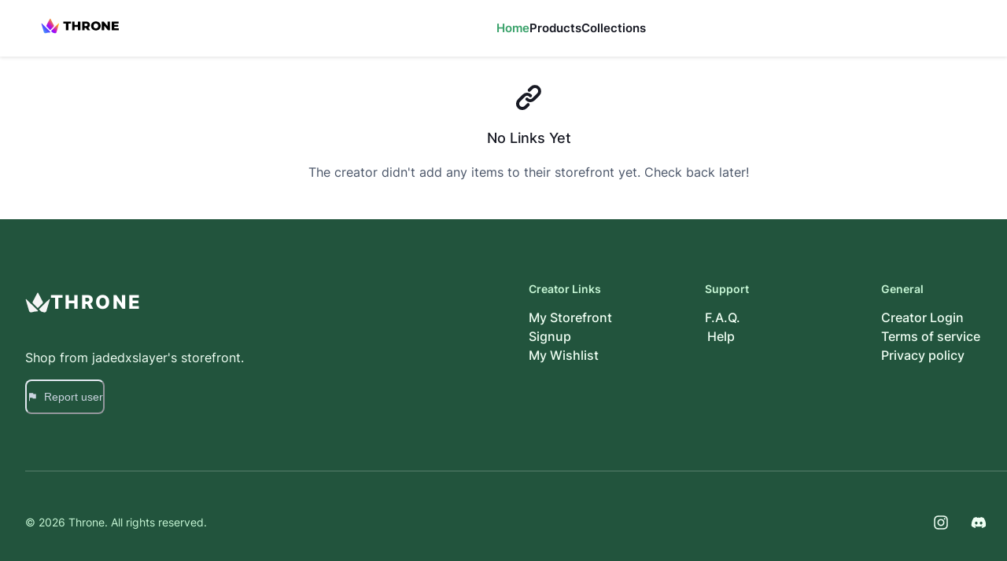

--- FILE ---
content_type: text/html; charset=utf-8
request_url: https://storefront.throne.com/jadedxslayer
body_size: 15959
content:
<!DOCTYPE html><html lang="en"><head><meta charSet="utf-8"/><meta name="viewport" content="width=device-width"/><link rel="manifest" href="/manifest.json"/><title>Throne | Jadedxslayer | Storefront</title><meta name="description" content="Discover my favorite products and recommendations on my Storefront"/><script type="application/ld+json" id="breadcrumbs">
  {
    "@context": "https://schema.org",
    "@type": "BreadcrumbList",
    "itemListElement": [
  {
    "@type": "ListItem",
    "position": 1,
    "name": "Home",
    "item": "https://throne.com"
  }
,
  {
    "@type": "ListItem",
    "position": 2,
    "name": "jadedxslayer",
    "item": "https://throne.com/jadedxslayer"
  }
,
  {
    "@type": "ListItem",
    "position": 3,
    "name": "Storefront",
    "item": "https://throne.com/jadedxslayer"
  }
]
  }
</script><meta property="og:title" content="Throne | Jadedxslayer | Storefront"/><meta property="og:image" content="https://thronecdn.com/users/twitch:606304305.jpg?version=1674404919909"/><meta property="og:description" content="Discover my favorite products and recommendations on my Storefront"/><meta property="description" content="Discover my favorite products and recommendations on my Storefront"/><link rel="manifest" href="/manifest.json"/><meta name="twitter:card" content="summary"/><meta name="twitter:title" content="Throne | Jadedxslayer | Storefront"/><meta name="twitter:description" content="Discover my favorite products and recommendations on my Storefront"/><meta name="twitter:image" content="https://thronecdn.com/users/twitch:606304305.jpg?version=1674404919909"/><link rel="preload" href="/images/svg/logo/fullLogo.svg" as="image" fetchPriority="high"/><meta name="next-head-count" content="16"/><link data-next-font="" rel="preconnect" href="/" crossorigin="anonymous"/><link rel="preload" href="/_next/static/css/c1f94cbbbde7b300.css" as="style"/><link rel="stylesheet" href="/_next/static/css/c1f94cbbbde7b300.css" data-n-g=""/><noscript data-n-css=""></noscript><script defer="" nomodule="" src="/_next/static/chunks/polyfills-c67a75d1b6f99dc8.js"></script><script src="/_next/static/chunks/webpack-d62e541eac94f8d6.js" defer=""></script><script src="/_next/static/chunks/framework-a7566cee97071dcd.js" defer=""></script><script src="/_next/static/chunks/main-6e50c8f9916ca2db.js" defer=""></script><script src="/_next/static/chunks/pages/_app-c77214706b23a348.js" defer=""></script><script src="/_next/static/chunks/1bfc9850-11b68b92704df023.js" defer=""></script><script src="/_next/static/chunks/d64684d8-32259b3722233952.js" defer=""></script><script src="/_next/static/chunks/252f366e-28a8578c52c3049c.js" defer=""></script><script src="/_next/static/chunks/1a48c3c1-fe5bd2eafb1d87d2.js" defer=""></script><script src="/_next/static/chunks/d7eeaac4-e755d328b2763a95.js" defer=""></script><script src="/_next/static/chunks/3436-9d8759ad141a9ae1.js" defer=""></script><script src="/_next/static/chunks/2640-3dde16eb4e291949.js" defer=""></script><script src="/_next/static/chunks/2465-ad90c2efad1e5577.js" defer=""></script><script src="/_next/static/chunks/9747-ea00011f6b094d66.js" defer=""></script><script src="/_next/static/chunks/3500-def1aaaa14b5ef5c.js" defer=""></script><script src="/_next/static/chunks/4392-d7a71f4eefc3c66d.js" defer=""></script><script src="/_next/static/chunks/842-2529280be35054e2.js" defer=""></script><script src="/_next/static/chunks/11-1417345904d052c3.js" defer=""></script><script src="/_next/static/chunks/6762-5b594cf86ee28522.js" defer=""></script><script src="/_next/static/chunks/6991-3eeecc3aa4894776.js" defer=""></script><script src="/_next/static/chunks/2329-5cbb4a1c231f673e.js" defer=""></script><script src="/_next/static/chunks/3727-c8b20d088d3e2e5c.js" defer=""></script><script src="/_next/static/chunks/7684-24cf84680ccf8dea.js" defer=""></script><script src="/_next/static/chunks/9645-45680fb1014e663b.js" defer=""></script><script src="/_next/static/chunks/3838-e52e8fd4cbfbaa56.js" defer=""></script><script src="/_next/static/chunks/6866-4c7df2591e9c2321.js" defer=""></script><script src="/_next/static/chunks/pages/%5Bslug%5D-aab5fb7a33b3e67a.js" defer=""></script><script src="/_next/static/7Zy6FFIv30go7TY84jXkA/_buildManifest.js" defer=""></script><script src="/_next/static/7Zy6FFIv30go7TY84jXkA/_ssgManifest.js" defer=""></script></head><body><script id="chakra-script">!(function(){try{var a=function(c){var v="(prefers-color-scheme: dark)",h=window.matchMedia(v).matches?"dark":"light",r=c==="system"?h:c,o=document.documentElement,s=document.body,l="chakra-ui-light",d="chakra-ui-dark",i=r==="dark";return s.classList.add(i?d:l),s.classList.remove(i?l:d),o.style.colorScheme=r,o.dataset.theme=r,r},n=a,m="light",e="chakra-ui-color-mode",t=localStorage.getItem(e);t?a(t):localStorage.setItem(e,a(m))}catch(a){}})();</script><div id="__next"><style data-emotion="css-global 16knoz8">body,[data-theme]{--chakra-ring-inset:var(--chakra-empty,/*!*/ /*!*/);--chakra-ring-offset-width:0px;--chakra-ring-offset-color:#fff;--chakra-ring-color:rgba(66, 153, 225, 0.6);--chakra-ring-offset-shadow:0 0 #0000;--chakra-ring-shadow:0 0 #0000;--chakra-space-x-reverse:0;--chakra-space-y-reverse:0;--chakra-colors-transparent:transparent;--chakra-colors-current:currentColor;--chakra-colors-black:#000000;--chakra-colors-white:#FFFFFF;--chakra-colors-whiteAlpha-50:rgba(255, 255, 255, 0.04);--chakra-colors-whiteAlpha-100:rgba(255, 255, 255, 0.06);--chakra-colors-whiteAlpha-200:rgba(255, 255, 255, 0.08);--chakra-colors-whiteAlpha-300:rgba(255, 255, 255, 0.16);--chakra-colors-whiteAlpha-400:rgba(255, 255, 255, 0.24);--chakra-colors-whiteAlpha-500:rgba(255, 255, 255, 0.36);--chakra-colors-whiteAlpha-600:rgba(255, 255, 255, 0.48);--chakra-colors-whiteAlpha-700:rgba(255, 255, 255, 0.64);--chakra-colors-whiteAlpha-800:rgba(255, 255, 255, 0.80);--chakra-colors-whiteAlpha-900:rgba(255, 255, 255, 0.92);--chakra-colors-blackAlpha-50:rgba(0, 0, 0, 0.04);--chakra-colors-blackAlpha-100:rgba(0, 0, 0, 0.06);--chakra-colors-blackAlpha-200:rgba(0, 0, 0, 0.08);--chakra-colors-blackAlpha-300:rgba(0, 0, 0, 0.16);--chakra-colors-blackAlpha-400:rgba(0, 0, 0, 0.24);--chakra-colors-blackAlpha-500:rgba(0, 0, 0, 0.36);--chakra-colors-blackAlpha-600:rgba(0, 0, 0, 0.48);--chakra-colors-blackAlpha-700:rgba(0, 0, 0, 0.64);--chakra-colors-blackAlpha-800:rgba(0, 0, 0, 0.80);--chakra-colors-blackAlpha-900:rgba(0, 0, 0, 0.92);--chakra-colors-gray-50:#F7FAFC;--chakra-colors-gray-100:#EDF2F7;--chakra-colors-gray-200:#E2E8F0;--chakra-colors-gray-300:#CBD5E0;--chakra-colors-gray-400:#A0AEC0;--chakra-colors-gray-500:#718096;--chakra-colors-gray-600:#4A5568;--chakra-colors-gray-700:#2D3748;--chakra-colors-gray-800:#1A202C;--chakra-colors-gray-900:#171923;--chakra-colors-red-50:#FFF5F5;--chakra-colors-red-100:#FED7D7;--chakra-colors-red-200:#FEB2B2;--chakra-colors-red-300:#FC8181;--chakra-colors-red-400:#F56565;--chakra-colors-red-500:#E53E3E;--chakra-colors-red-600:#C53030;--chakra-colors-red-700:#9B2C2C;--chakra-colors-red-800:#822727;--chakra-colors-red-900:#63171B;--chakra-colors-orange-50:#FFFAF0;--chakra-colors-orange-100:#FEEBC8;--chakra-colors-orange-200:#FBD38D;--chakra-colors-orange-300:#F6AD55;--chakra-colors-orange-400:#ED8936;--chakra-colors-orange-500:#DD6B20;--chakra-colors-orange-600:#C05621;--chakra-colors-orange-700:#9C4221;--chakra-colors-orange-800:#7B341E;--chakra-colors-orange-900:#652B19;--chakra-colors-yellow-50:#FFFFF0;--chakra-colors-yellow-100:#FEFCBF;--chakra-colors-yellow-200:#FAF089;--chakra-colors-yellow-300:#F6E05E;--chakra-colors-yellow-400:#ECC94B;--chakra-colors-yellow-500:#D69E2E;--chakra-colors-yellow-600:#B7791F;--chakra-colors-yellow-700:#975A16;--chakra-colors-yellow-800:#744210;--chakra-colors-yellow-900:#5F370E;--chakra-colors-green-50:#F0FFF4;--chakra-colors-green-100:#C6F6D5;--chakra-colors-green-200:#9AE6B4;--chakra-colors-green-300:#68D391;--chakra-colors-green-400:#48BB78;--chakra-colors-green-500:#38A169;--chakra-colors-green-600:#2F855A;--chakra-colors-green-700:#276749;--chakra-colors-green-800:#22543D;--chakra-colors-green-900:#1C4532;--chakra-colors-teal-50:#E6FFFA;--chakra-colors-teal-100:#B2F5EA;--chakra-colors-teal-200:#81E6D9;--chakra-colors-teal-300:#4FD1C5;--chakra-colors-teal-400:#38B2AC;--chakra-colors-teal-500:#319795;--chakra-colors-teal-600:#2C7A7B;--chakra-colors-teal-700:#285E61;--chakra-colors-teal-800:#234E52;--chakra-colors-teal-900:#1D4044;--chakra-colors-blue-50:#ebf8ff;--chakra-colors-blue-100:#bee3f8;--chakra-colors-blue-200:#90cdf4;--chakra-colors-blue-300:#63b3ed;--chakra-colors-blue-400:#4299e1;--chakra-colors-blue-500:#3182ce;--chakra-colors-blue-600:#2b6cb0;--chakra-colors-blue-700:#2c5282;--chakra-colors-blue-800:#2a4365;--chakra-colors-blue-900:#1A365D;--chakra-colors-cyan-50:#EDFDFD;--chakra-colors-cyan-100:#C4F1F9;--chakra-colors-cyan-200:#9DECF9;--chakra-colors-cyan-300:#76E4F7;--chakra-colors-cyan-400:#0BC5EA;--chakra-colors-cyan-500:#00B5D8;--chakra-colors-cyan-600:#00A3C4;--chakra-colors-cyan-700:#0987A0;--chakra-colors-cyan-800:#086F83;--chakra-colors-cyan-900:#065666;--chakra-colors-purple-50:#FAF5FF;--chakra-colors-purple-100:#E9D8FD;--chakra-colors-purple-200:#D6BCFA;--chakra-colors-purple-300:#B794F4;--chakra-colors-purple-400:#9F7AEA;--chakra-colors-purple-500:#805AD5;--chakra-colors-purple-600:#6B46C1;--chakra-colors-purple-700:#553C9A;--chakra-colors-purple-800:#44337A;--chakra-colors-purple-900:#322659;--chakra-colors-pink-50:#FFF5F7;--chakra-colors-pink-100:#FED7E2;--chakra-colors-pink-200:#FBB6CE;--chakra-colors-pink-300:#F687B3;--chakra-colors-pink-400:#ED64A6;--chakra-colors-pink-500:#D53F8C;--chakra-colors-pink-600:#B83280;--chakra-colors-pink-700:#97266D;--chakra-colors-pink-800:#702459;--chakra-colors-pink-900:#521B41;--chakra-colors-linkedin-50:#E8F4F9;--chakra-colors-linkedin-100:#CFEDFB;--chakra-colors-linkedin-200:#9BDAF3;--chakra-colors-linkedin-300:#68C7EC;--chakra-colors-linkedin-400:#34B3E4;--chakra-colors-linkedin-500:#00A0DC;--chakra-colors-linkedin-600:#008CC9;--chakra-colors-linkedin-700:#0077B5;--chakra-colors-linkedin-800:#005E93;--chakra-colors-linkedin-900:#004471;--chakra-colors-facebook-50:#E8F4F9;--chakra-colors-facebook-100:#D9DEE9;--chakra-colors-facebook-200:#B7C2DA;--chakra-colors-facebook-300:#6482C0;--chakra-colors-facebook-400:#4267B2;--chakra-colors-facebook-500:#385898;--chakra-colors-facebook-600:#314E89;--chakra-colors-facebook-700:#29487D;--chakra-colors-facebook-800:#223B67;--chakra-colors-facebook-900:#1E355B;--chakra-colors-messenger-50:#D0E6FF;--chakra-colors-messenger-100:#B9DAFF;--chakra-colors-messenger-200:#A2CDFF;--chakra-colors-messenger-300:#7AB8FF;--chakra-colors-messenger-400:#2E90FF;--chakra-colors-messenger-500:#0078FF;--chakra-colors-messenger-600:#0063D1;--chakra-colors-messenger-700:#0052AC;--chakra-colors-messenger-800:#003C7E;--chakra-colors-messenger-900:#002C5C;--chakra-colors-whatsapp-50:#dffeec;--chakra-colors-whatsapp-100:#b9f5d0;--chakra-colors-whatsapp-200:#90edb3;--chakra-colors-whatsapp-300:#65e495;--chakra-colors-whatsapp-400:#3cdd78;--chakra-colors-whatsapp-500:#22c35e;--chakra-colors-whatsapp-600:#179848;--chakra-colors-whatsapp-700:#0c6c33;--chakra-colors-whatsapp-800:#01421c;--chakra-colors-whatsapp-900:#001803;--chakra-colors-twitter-50:#E5F4FD;--chakra-colors-twitter-100:#C8E9FB;--chakra-colors-twitter-200:#A8DCFA;--chakra-colors-twitter-300:#83CDF7;--chakra-colors-twitter-400:#57BBF5;--chakra-colors-twitter-500:#1DA1F2;--chakra-colors-twitter-600:#1A94DA;--chakra-colors-twitter-700:#1681BF;--chakra-colors-twitter-800:#136B9E;--chakra-colors-twitter-900:#0D4D71;--chakra-colors-telegram-50:#E3F2F9;--chakra-colors-telegram-100:#C5E4F3;--chakra-colors-telegram-200:#A2D4EC;--chakra-colors-telegram-300:#7AC1E4;--chakra-colors-telegram-400:#47A9DA;--chakra-colors-telegram-500:#0088CC;--chakra-colors-telegram-600:#007AB8;--chakra-colors-telegram-700:#006BA1;--chakra-colors-telegram-800:#005885;--chakra-colors-telegram-900:#003F5E;--chakra-colors-brand-50:#F0FFF4;--chakra-colors-brand-100:#C6F6D5;--chakra-colors-brand-200:#9AE6B4;--chakra-colors-brand-300:#68D391;--chakra-colors-brand-400:#48BB78;--chakra-colors-brand-500:#38A169;--chakra-colors-brand-600:#2F855A;--chakra-colors-brand-700:#276749;--chakra-colors-brand-800:#22543D;--chakra-colors-brand-900:#1C4532;--chakra-colors-assetColors-logo:colored;--chakra-borders-none:0;--chakra-borders-1px:1px solid;--chakra-borders-2px:2px solid;--chakra-borders-4px:4px solid;--chakra-borders-8px:8px solid;--chakra-fonts-heading:InterVariable,-apple-system,system-ui,sans-serif;--chakra-fonts-body:InterVariable,-apple-system,system-ui,sans-serif;--chakra-fonts-mono:SFMono-Regular,Menlo,Monaco,Consolas,"Liberation Mono","Courier New",monospace;--chakra-fontSizes-3xs:0.45rem;--chakra-fontSizes-2xs:0.625rem;--chakra-fontSizes-xs:0.75rem;--chakra-fontSizes-sm:0.875rem;--chakra-fontSizes-md:1rem;--chakra-fontSizes-lg:1.125rem;--chakra-fontSizes-xl:1.25rem;--chakra-fontSizes-2xl:1.5rem;--chakra-fontSizes-3xl:1.875rem;--chakra-fontSizes-4xl:2.25rem;--chakra-fontSizes-5xl:3rem;--chakra-fontSizes-6xl:3.75rem;--chakra-fontSizes-7xl:4.5rem;--chakra-fontSizes-8xl:6rem;--chakra-fontSizes-9xl:8rem;--chakra-fontWeights-hairline:100;--chakra-fontWeights-thin:200;--chakra-fontWeights-light:300;--chakra-fontWeights-normal:400;--chakra-fontWeights-medium:500;--chakra-fontWeights-semibold:600;--chakra-fontWeights-bold:700;--chakra-fontWeights-extrabold:800;--chakra-fontWeights-black:900;--chakra-letterSpacings-tighter:-0.05em;--chakra-letterSpacings-tight:-0.025em;--chakra-letterSpacings-normal:0;--chakra-letterSpacings-wide:0.025em;--chakra-letterSpacings-wider:0.05em;--chakra-letterSpacings-widest:0.1em;--chakra-lineHeights-3:.75rem;--chakra-lineHeights-4:1rem;--chakra-lineHeights-5:1.25rem;--chakra-lineHeights-6:1.5rem;--chakra-lineHeights-7:1.75rem;--chakra-lineHeights-8:2rem;--chakra-lineHeights-9:2.25rem;--chakra-lineHeights-10:2.5rem;--chakra-lineHeights-normal:normal;--chakra-lineHeights-none:1;--chakra-lineHeights-shorter:1.25;--chakra-lineHeights-short:1.375;--chakra-lineHeights-base:1.5;--chakra-lineHeights-tall:1.625;--chakra-lineHeights-taller:2;--chakra-radii-none:0;--chakra-radii-sm:0.125rem;--chakra-radii-base:0.25rem;--chakra-radii-md:0.375rem;--chakra-radii-lg:0.5rem;--chakra-radii-xl:0.75rem;--chakra-radii-2xl:1rem;--chakra-radii-3xl:1.5rem;--chakra-radii-full:9999px;--chakra-space-1:0.25rem;--chakra-space-2:0.5rem;--chakra-space-3:0.75rem;--chakra-space-4:1rem;--chakra-space-5:1.25rem;--chakra-space-6:1.5rem;--chakra-space-7:1.75rem;--chakra-space-8:2rem;--chakra-space-9:2.25rem;--chakra-space-10:2.5rem;--chakra-space-12:3rem;--chakra-space-14:3.5rem;--chakra-space-16:4rem;--chakra-space-20:5rem;--chakra-space-24:6rem;--chakra-space-28:7rem;--chakra-space-32:8rem;--chakra-space-36:9rem;--chakra-space-40:10rem;--chakra-space-44:11rem;--chakra-space-48:12rem;--chakra-space-52:13rem;--chakra-space-56:14rem;--chakra-space-60:15rem;--chakra-space-64:16rem;--chakra-space-72:18rem;--chakra-space-80:20rem;--chakra-space-96:24rem;--chakra-space-px:1px;--chakra-space-0-5:0.125rem;--chakra-space-1-5:0.375rem;--chakra-space-2-5:0.625rem;--chakra-space-3-5:0.875rem;--chakra-shadows-xs:0px 1px 2px rgba(16, 24, 40, 0.05);--chakra-shadows-sm:0px 0px 1px rgba(48, 49, 51, 0.05),0px 2px 4px rgba(48, 49, 51, 0.1);--chakra-shadows-base:0 1px 3px 0 rgba(0, 0, 0, 0.1),0 1px 2px 0 rgba(0, 0, 0, 0.06);--chakra-shadows-md:0px 0px 1px rgba(48, 49, 51, 0.05),0px 4px 8px rgba(48, 49, 51, 0.1);--chakra-shadows-lg:0px 0px 1px rgba(48, 49, 51, 0.05),0px 8px 16px rgba(48, 49, 51, 0.1);--chakra-shadows-xl:0px 0px 1px rgba(48, 49, 51, 0.05),0px 16px 24px rgba(48, 49, 51, 0.1);--chakra-shadows-2xl:0 25px 50px -12px rgba(0, 0, 0, 0.25);--chakra-shadows-outline:0 0 0 3px rgba(66, 153, 225, 0.6);--chakra-shadows-inner:inset 0 2px 4px 0 rgba(0,0,0,0.06);--chakra-shadows-none:none;--chakra-shadows-dark-lg:rgba(0, 0, 0, 0.1) 0px 0px 0px 1px,rgba(0, 0, 0, 0.2) 0px 5px 10px,rgba(0, 0, 0, 0.4) 0px 15px 40px;--chakra-shadows-xs-dark:0px 1px 3px rgba(11, 12, 17, 0.9);--chakra-shadows-sm-dark:0px 2px 4px rgba(11, 12, 17, 0.9);--chakra-shadows-md-dark:0px 4px 8px rgba(11, 12, 17, 0.9);--chakra-shadows-lg-dark:0px 8px 16px rgba(11, 12, 17, 0.9);--chakra-shadows-xl-dark:0px 16px 24px rgba(11, 12, 17, 0.9);--chakra-sizes-1:0.25rem;--chakra-sizes-2:0.5rem;--chakra-sizes-3:0.75rem;--chakra-sizes-4:1rem;--chakra-sizes-5:1.25rem;--chakra-sizes-6:1.5rem;--chakra-sizes-7:1.75rem;--chakra-sizes-8:2rem;--chakra-sizes-9:2.25rem;--chakra-sizes-10:2.5rem;--chakra-sizes-12:3rem;--chakra-sizes-14:3.5rem;--chakra-sizes-16:4rem;--chakra-sizes-20:5rem;--chakra-sizes-24:6rem;--chakra-sizes-28:7rem;--chakra-sizes-32:8rem;--chakra-sizes-36:9rem;--chakra-sizes-40:10rem;--chakra-sizes-44:11rem;--chakra-sizes-48:12rem;--chakra-sizes-52:13rem;--chakra-sizes-56:14rem;--chakra-sizes-60:15rem;--chakra-sizes-64:16rem;--chakra-sizes-72:18rem;--chakra-sizes-80:20rem;--chakra-sizes-96:24rem;--chakra-sizes-px:1px;--chakra-sizes-0-5:0.125rem;--chakra-sizes-1-5:0.375rem;--chakra-sizes-2-5:0.625rem;--chakra-sizes-3-5:0.875rem;--chakra-sizes-max:max-content;--chakra-sizes-min:min-content;--chakra-sizes-full:100%;--chakra-sizes-3xs:14rem;--chakra-sizes-2xs:16rem;--chakra-sizes-xs:20rem;--chakra-sizes-sm:24rem;--chakra-sizes-md:28rem;--chakra-sizes-lg:32rem;--chakra-sizes-xl:36rem;--chakra-sizes-2xl:42rem;--chakra-sizes-3xl:48rem;--chakra-sizes-4xl:56rem;--chakra-sizes-5xl:64rem;--chakra-sizes-6xl:72rem;--chakra-sizes-7xl:80rem;--chakra-sizes-8xl:90rem;--chakra-sizes-prose:60ch;--chakra-sizes-container-sm:640px;--chakra-sizes-container-md:768px;--chakra-sizes-container-lg:1024px;--chakra-sizes-container-xl:1280px;--chakra-zIndices-hide:-1;--chakra-zIndices-auto:auto;--chakra-zIndices-base:0;--chakra-zIndices-docked:10;--chakra-zIndices-dropdown:1000;--chakra-zIndices-sticky:1100;--chakra-zIndices-banner:1200;--chakra-zIndices-overlay:1300;--chakra-zIndices-modal:1400;--chakra-zIndices-popover:1500;--chakra-zIndices-skipLink:1600;--chakra-zIndices-toast:1700;--chakra-zIndices-tooltip:1800;--chakra-transition-property-common:background-color,border-color,color,fill,stroke,opacity,box-shadow,transform;--chakra-transition-property-colors:background-color,border-color,color,fill,stroke;--chakra-transition-property-dimensions:width,height;--chakra-transition-property-position:left,right,top,bottom;--chakra-transition-property-background:background-color,background-image,background-position;--chakra-transition-easing-ease-in:cubic-bezier(0.4, 0, 1, 1);--chakra-transition-easing-ease-out:cubic-bezier(0, 0, 0.2, 1);--chakra-transition-easing-ease-in-out:cubic-bezier(0.4, 0, 0.2, 1);--chakra-transition-duration-ultra-fast:50ms;--chakra-transition-duration-faster:100ms;--chakra-transition-duration-fast:150ms;--chakra-transition-duration-normal:200ms;--chakra-transition-duration-slow:300ms;--chakra-transition-duration-slower:400ms;--chakra-transition-duration-ultra-slow:500ms;--chakra-blur-none:0;--chakra-blur-sm:4px;--chakra-blur-base:8px;--chakra-blur-md:12px;--chakra-blur-lg:16px;--chakra-blur-xl:24px;--chakra-blur-2xl:40px;--chakra-blur-3xl:64px;--chakra-breakpoints-base:0em;--chakra-breakpoints-sm:30em;--chakra-breakpoints-md:48em;--chakra-breakpoints-lg:62em;--chakra-breakpoints-xl:80em;--chakra-breakpoints-2xl:96em;--chakra-breakpoints-desktop:66em;--chakra-colors-bg-canvas:var(--chakra-colors-gray-50);--chakra-colors-bg-surface:var(--chakra-colors-white);--chakra-colors-bg-subtle:var(--chakra-colors-gray-50);--chakra-colors-bg-muted:var(--chakra-colors-gray-100);--chakra-colors-default:var(--chakra-colors-gray-900);--chakra-colors-inverted:var(--chakra-colors-white);--chakra-colors-emphasized:var(--chakra-colors-gray-700);--chakra-colors-muted:var(--chakra-colors-gray-600);--chakra-colors-subtle:var(--chakra-colors-gray-500);--chakra-colors-border:var(--chakra-colors-gray-200);--chakra-colors-accent:var(--chakra-colors-brand-500);--chakra-colors-success:var(--chakra-colors-green-600);--chakra-colors-error:var(--chakra-colors-red-600);--chakra-colors-bg-accent:var(--chakra-colors-brand-600);--chakra-colors-bg-accent-subtle:var(--chakra-colors-brand-500);--chakra-colors-bg-accent-muted:var(--chakra-colors-brand-400);--chakra-colors-on-accent:var(--chakra-colors-white);--chakra-colors-on-accent-muted:var(--chakra-colors-brand-50);--chakra-colors-on-accent-subtle:var(--chakra-colors-brand-100);--chakra-colors-navigation-text-color:var(--chakra-colors-black);--chakra-colors-bg-dark:#090132;--chakra-colors-bg-dark-highlight:#37305a;}.chakra-ui-light body:not([data-theme]),.chakra-ui-light [data-theme]:not([data-theme]),[data-theme=light] body:not([data-theme]),[data-theme=light] [data-theme]:not([data-theme]),body[data-theme=light],[data-theme][data-theme=light]{--chakra-colors-chakra-body-text:var(--chakra-colors-gray-800);--chakra-colors-chakra-body-bg:var(--chakra-colors-white);--chakra-colors-chakra-border-color:var(--chakra-colors-gray-200);--chakra-colors-chakra-inverse-text:var(--chakra-colors-white);--chakra-colors-chakra-subtle-bg:var(--chakra-colors-gray-100);--chakra-colors-chakra-subtle-text:var(--chakra-colors-gray-600);--chakra-colors-chakra-placeholder-color:var(--chakra-colors-gray-500);}.chakra-ui-dark body:not([data-theme]),.chakra-ui-dark [data-theme]:not([data-theme]),[data-theme=dark] body:not([data-theme]),[data-theme=dark] [data-theme]:not([data-theme]),body[data-theme=dark],[data-theme][data-theme=dark]{--chakra-colors-chakra-body-text:var(--chakra-colors-whiteAlpha-900);--chakra-colors-chakra-body-bg:var(--chakra-colors-gray-800);--chakra-colors-chakra-border-color:var(--chakra-colors-whiteAlpha-300);--chakra-colors-chakra-inverse-text:var(--chakra-colors-gray-800);--chakra-colors-chakra-subtle-bg:var(--chakra-colors-gray-700);--chakra-colors-chakra-subtle-text:var(--chakra-colors-gray-400);--chakra-colors-chakra-placeholder-color:var(--chakra-colors-whiteAlpha-400);--chakra-colors-bg-canvas:var(--chakra-colors-gray-800);--chakra-colors-bg-surface:var(--chakra-colors-gray-900);--chakra-colors-bg-subtle:var(--chakra-colors-gray-700);--chakra-colors-bg-muted:var(--chakra-colors-gray-600);--chakra-colors-default:var(--chakra-colors-white);--chakra-colors-inverted:var(--chakra-colors-gray-900);--chakra-colors-emphasized:var(--chakra-colors-gray-100);--chakra-colors-muted:var(--chakra-colors-gray-300);--chakra-colors-subtle:var(--chakra-colors-gray-400);--chakra-colors-border:var(--chakra-colors-gray-700);--chakra-colors-accent:var(--chakra-colors-brand-200);--chakra-colors-success:var(--chakra-colors-green-200);--chakra-colors-error:var(--chakra-colors-red-200);--chakra-colors-navigation-text-color:var(--chakra-colors-white);--chakra-colors-bg-dark:#090132;--chakra-colors-bg-dark-highlight:#37305a;}</style><style data-emotion="css-global fubdgu">html{line-height:1.5;-webkit-text-size-adjust:100%;font-family:system-ui,sans-serif;-webkit-font-smoothing:antialiased;text-rendering:optimizeLegibility;-moz-osx-font-smoothing:grayscale;touch-action:manipulation;}body{position:relative;min-height:100%;margin:0;font-feature-settings:"kern";}:where(*, *::before, *::after){border-width:0;border-style:solid;box-sizing:border-box;word-wrap:break-word;}main{display:block;}hr{border-top-width:1px;box-sizing:content-box;height:0;overflow:visible;}:where(pre, code, kbd,samp){font-family:SFMono-Regular,Menlo,Monaco,Consolas,monospace;font-size:1em;}a{background-color:transparent;color:inherit;-webkit-text-decoration:inherit;text-decoration:inherit;}abbr[title]{border-bottom:none;-webkit-text-decoration:underline;text-decoration:underline;-webkit-text-decoration:underline dotted;-webkit-text-decoration:underline dotted;text-decoration:underline dotted;}:where(b, strong){font-weight:bold;}small{font-size:80%;}:where(sub,sup){font-size:75%;line-height:0;position:relative;vertical-align:baseline;}sub{bottom:-0.25em;}sup{top:-0.5em;}img{border-style:none;}:where(button, input, optgroup, select, textarea){font-family:inherit;font-size:100%;line-height:1.15;margin:0;}:where(button, input){overflow:visible;}:where(button, select){text-transform:none;}:where(
          button::-moz-focus-inner,
          [type="button"]::-moz-focus-inner,
          [type="reset"]::-moz-focus-inner,
          [type="submit"]::-moz-focus-inner
        ){border-style:none;padding:0;}fieldset{padding:0.35em 0.75em 0.625em;}legend{box-sizing:border-box;color:inherit;display:table;max-width:100%;padding:0;white-space:normal;}progress{vertical-align:baseline;}textarea{overflow:auto;}:where([type="checkbox"], [type="radio"]){box-sizing:border-box;padding:0;}input[type="number"]::-webkit-inner-spin-button,input[type="number"]::-webkit-outer-spin-button{-webkit-appearance:none!important;}input[type="number"]{-moz-appearance:textfield;}input[type="search"]{-webkit-appearance:textfield;outline-offset:-2px;}input[type="search"]::-webkit-search-decoration{-webkit-appearance:none!important;}::-webkit-file-upload-button{-webkit-appearance:button;font:inherit;}details{display:block;}summary{display:-webkit-box;display:-webkit-list-item;display:-ms-list-itembox;display:list-item;}template{display:none;}[hidden]{display:none!important;}:where(
          blockquote,
          dl,
          dd,
          h1,
          h2,
          h3,
          h4,
          h5,
          h6,
          hr,
          figure,
          p,
          pre
        ){margin:0;}button{background:transparent;padding:0;}fieldset{margin:0;padding:0;}:where(ol, ul){margin:0;padding:0;}textarea{resize:vertical;}:where(button, [role="button"]){cursor:pointer;}button::-moz-focus-inner{border:0!important;}table{border-collapse:collapse;}:where(h1, h2, h3, h4, h5, h6){font-size:inherit;font-weight:inherit;}:where(button, input, optgroup, select, textarea){padding:0;line-height:inherit;color:inherit;}:where(img, svg, video, canvas, audio, iframe, embed, object){display:block;}:where(img, video){max-width:100%;height:auto;}[data-js-focus-visible] :focus:not([data-focus-visible-added]):not(
          [data-focus-visible-disabled]
        ){outline:none;box-shadow:none;}select::-ms-expand{display:none;}:root,:host{--chakra-vh:100vh;}@supports (height: -webkit-fill-available){:root,:host{--chakra-vh:-webkit-fill-available;}}@supports (height: -moz-fill-available){:root,:host{--chakra-vh:-moz-fill-available;}}@supports (height: 100dvh){:root,:host{--chakra-vh:100dvh;}}</style><style data-emotion="css-global 1jv6t3w">body{font-family:var(--chakra-fonts-body);color:var(--chakra-colors-default);background:var(--chakra-colors-bg-canvas);transition-property:background-color;transition-duration:var(--chakra-transition-duration-normal);line-height:var(--chakra-lineHeights-base);}*::-webkit-input-placeholder{color:var(--chakra-colors-subtle);opacity:1;}*::-moz-placeholder{color:var(--chakra-colors-subtle);opacity:1;}*:-ms-input-placeholder{color:var(--chakra-colors-subtle);opacity:1;}*::placeholder{color:var(--chakra-colors-subtle);opacity:1;}*,*::before,::after{border-color:var(--chakra-colors-gray-200);}</style><style data-emotion="css 1ckvfm7">.css-1ckvfm7{height:100vh;display:-webkit-box;display:-webkit-flex;display:-ms-flexbox;display:flex;padding-top:env(safe-area-inset-top);background-color:var(--chakra-colors-blackAlpha-900);padding-bottom:50px;}</style><section class="css-1ckvfm7"><style data-emotion="css 15fcdsk">.css-15fcdsk{background-color:var(--chakra-colors-blackAlpha-900);-webkit-flex:1;-ms-flex:1;flex:1;overflow-y:auto;}</style><div id="scrollableContainer" class="css-15fcdsk"><style data-emotion="css icmvp5">.css-icmvp5{display:-webkit-box;display:-webkit-flex;display:-ms-flexbox;display:flex;-webkit-flex-direction:column;-ms-flex-direction:column;flex-direction:column;-webkit-flex:auto;-ms-flex:auto;flex:auto;background:var(--chakra-colors-bg-canvas);min-height:100vh;}</style><section class="css-icmvp5"><style data-emotion="css b95f0i">.css-b95f0i{display:-webkit-box;display:-webkit-flex;display:-ms-flexbox;display:flex;-webkit-flex-direction:column;-ms-flex-direction:column;flex-direction:column;-webkit-flex:1;-ms-flex:1;flex:1;}</style><main role="main" class="css-b95f0i"><style data-emotion="css 1ki54i">.css-1ki54i{width:var(--chakra-sizes-full);}</style><div class="css-1ki54i"><style data-emotion="css 1si90lu">.css-1si90lu{width:var(--chakra-sizes-full);background:canvas;position:-webkit-sticky;position:sticky;top:0px;z-index:var(--chakra-zIndices-docked);-webkit-backdrop-filter:var(--chakra-backdrop-blur) var(--chakra-backdrop-brightness) var(--chakra-backdrop-contrast) var(--chakra-backdrop-grayscale) var(--chakra-backdrop-hue-rotate) var(--chakra-backdrop-invert) var(--chakra-backdrop-opacity) var(--chakra-backdrop-saturate) var(--chakra-backdrop-sepia);backdrop-filter:var(--chakra-backdrop-blur) var(--chakra-backdrop-brightness) var(--chakra-backdrop-contrast) var(--chakra-backdrop-grayscale) var(--chakra-backdrop-hue-rotate) var(--chakra-backdrop-invert) var(--chakra-backdrop-opacity) var(--chakra-backdrop-saturate) var(--chakra-backdrop-sepia);--chakra-backdrop-blur:blur(6px);--chakra-backdrop-brightness:var(--chakra-empty,/*!*/ /*!*/);--chakra-backdrop-contrast:var(--chakra-empty,/*!*/ /*!*/);--chakra-backdrop-grayscale:var(--chakra-empty,/*!*/ /*!*/);--chakra-backdrop-hue-rotate:var(--chakra-empty,/*!*/ /*!*/);--chakra-backdrop-invert:var(--chakra-empty,/*!*/ /*!*/);--chakra-backdrop-opacity:var(--chakra-empty,/*!*/ /*!*/);--chakra-backdrop-saturate:var(--chakra-empty,/*!*/ /*!*/);--chakra-backdrop-sepia:var(--chakra-empty,/*!*/ /*!*/);}</style><section class="css-1si90lu"><style data-emotion="css 18tx4is">.css-18tx4is{box-shadow:var(--chakra-shadows-sm);}</style><nav class="css-18tx4is"><style data-emotion="css b46kzw">.css-b46kzw{width:100%;-webkit-margin-start:auto;margin-inline-start:auto;-webkit-margin-end:auto;margin-inline-end:auto;max-width:var(--chakra-sizes-7xl);-webkit-padding-start:var(--chakra-space-4);padding-inline-start:var(--chakra-space-4);-webkit-padding-end:var(--chakra-space-4);padding-inline-end:var(--chakra-space-4);padding-top:var(--chakra-space-2);padding-bottom:var(--chakra-space-2);}@media screen and (min-width: 48em){.css-b46kzw{-webkit-padding-start:var(--chakra-space-8);padding-inline-start:var(--chakra-space-8);-webkit-padding-end:var(--chakra-space-8);padding-inline-end:var(--chakra-space-8);}}@media screen and (min-width: 62em){.css-b46kzw{padding-top:var(--chakra-space-3);padding-bottom:var(--chakra-space-3);}}</style><div class="chakra-container css-b46kzw"><style data-emotion="css 1tgih7e">.css-1tgih7e{display:-webkit-box;display:-webkit-flex;display:-ms-flexbox;display:flex;-webkit-box-pack:justify;-webkit-justify-content:space-between;justify-content:space-between;width:var(--chakra-sizes-full);-webkit-align-items:center;-webkit-box-align:center;-ms-flex-align:center;align-items:center;-webkit-flex-direction:row;-ms-flex-direction:row;flex-direction:row;padding-top:var(--chakra-space-2);padding-bottom:var(--chakra-space-2);}</style><div class="css-1tgih7e"><a href="/jadedxslayer"><img alt="Throne Logo" fetchPriority="high" width="140" height="20" decoding="async" data-nimg="1" style="color:transparent" src="/images/svg/logo/fullLogo.svg"/></a><style data-emotion="css 1qy62dm">.css-1qy62dm{display:-webkit-box;display:-webkit-flex;display:-ms-flexbox;display:flex;-webkit-align-items:center;-webkit-box-align:center;-ms-flex-align:center;align-items:center;-webkit-flex-direction:row;-ms-flex-direction:row;flex-direction:row;gap:var(--chakra-space-8);font-weight:var(--chakra-fontWeights-semibold);font-size:15px;}@media screen and (min-width: 62em){.css-1qy62dm{gap:var(--chakra-space-10);}}</style><div class="chakra-stack css-1qy62dm" role="navigation" aria-label="Main navigation"><style data-emotion="css sb985q">.css-sb985q{transition-property:var(--chakra-transition-property-common);transition-duration:var(--chakra-transition-duration-fast);transition-timing-function:var(--chakra-transition-easing-ease-out);cursor:pointer;-webkit-text-decoration:none;text-decoration:none;outline:2px solid transparent;outline-offset:2px;color:var(--chakra-colors-brand-500);}.css-sb985q:hover,.css-sb985q[data-hover]{-webkit-text-decoration:underline;text-decoration:underline;}.css-sb985q:focus-visible,.css-sb985q[data-focus-visible]{box-shadow:var(--chakra-shadows-outline);}</style><a class="chakra-link css-sb985q" href="/jadedxslayer">Home</a><style data-emotion="css 17n4ti4">.css-17n4ti4{transition-property:var(--chakra-transition-property-common);transition-duration:var(--chakra-transition-duration-fast);transition-timing-function:var(--chakra-transition-easing-ease-out);cursor:pointer;-webkit-text-decoration:none;text-decoration:none;outline:2px solid transparent;outline-offset:2px;}.css-17n4ti4:hover,.css-17n4ti4[data-hover]{-webkit-text-decoration:underline;text-decoration:underline;}.css-17n4ti4:focus-visible,.css-17n4ti4[data-focus-visible]{box-shadow:var(--chakra-shadows-outline);}</style><a class="chakra-link css-17n4ti4" href="/jadedxslayer/products">Products</a><a class="chakra-link css-17n4ti4" href="/jadedxslayer/collections/all">Collections</a></div><style data-emotion="css 1igwmid">.css-1igwmid{display:-webkit-box;display:-webkit-flex;display:-ms-flexbox;display:flex;-webkit-align-items:center;-webkit-box-align:center;-ms-flex-align:center;align-items:center;-webkit-flex-direction:row;-ms-flex-direction:row;flex-direction:row;gap:0.5rem;}</style><div class="chakra-stack css-1igwmid"><style data-emotion="css 63855d">.css-63855d{display:-webkit-box;display:-webkit-flex;display:-ms-flexbox;display:flex;-webkit-align-items:center;-webkit-box-align:center;-ms-flex-align:center;align-items:center;-webkit-flex-direction:row;-ms-flex-direction:row;flex-direction:row;gap:var(--chakra-space-2);cursor:pointer;}</style><a class="chakra-stack css-63855d" href="/jadedxslayer"><style data-emotion="css 1tcyscl">.css-1tcyscl{border-radius:var(--chakra-radii-full);display:-webkit-inline-box;display:-webkit-inline-flex;display:-ms-inline-flexbox;display:inline-flex;-webkit-align-items:center;-webkit-box-align:center;-ms-flex-align:center;align-items:center;-webkit-box-pack:center;-ms-flex-pack:center;-webkit-justify-content:center;justify-content:center;text-align:center;text-transform:uppercase;font-weight:var(--chakra-fontWeights-medium);position:relative;-webkit-flex-shrink:0;-ms-flex-negative:0;flex-shrink:0;background:var(--avatar-bg);font-size:var(--avatar-font-size);color:var(--chakra-colors-white);border-color:var(--avatar-border-color);vertical-align:top;width:var(--chakra-sizes-8);height:var(--chakra-sizes-8);--avatar-border-color:var(--chakra-colors-white);--avatar-size:3rem;--avatar-font-size:calc(3rem / 2.5);object-fit:cover;}.css-1tcyscl:not([data-loaded]){--avatar-bg:#4aa224;}.chakra-ui-dark .css-1tcyscl:not([data-theme]),[data-theme=dark] .css-1tcyscl:not([data-theme]),.css-1tcyscl[data-theme=dark]{--avatar-border-color:var(--chakra-colors-gray-800);}</style><span class="chakra-avatar css-1tcyscl"><style data-emotion="css 1ebyn6">.css-1ebyn6{font-size:var(--avatar-font-size);line-height:1;}</style><div role="img" aria-label="jadedxslayer" class="chakra-avatar__initials css-1ebyn6">j</div></span></a></div></div></div></nav></section><div class="css-0"><style data-emotion="css wr35bw">.css-wr35bw{display:-webkit-box;display:-webkit-flex;display:-ms-flexbox;display:flex;-webkit-flex-direction:column;-ms-flex-direction:column;flex-direction:column;width:var(--chakra-sizes-full);max-width:var(--chakra-sizes-full);-webkit-margin-start:auto;margin-inline-start:auto;-webkit-margin-end:auto;margin-inline-end:auto;text-align:left;}</style><div class="css-wr35bw"><style data-emotion="css 1vz2rsl">.css-1vz2rsl{background:var(--chakra-colors-white);}</style><div class="css-1vz2rsl"><style data-emotion="css 1ijbxy6">.css-1ijbxy6{background-color:var(--chakra-colors-white);}</style><div class="css-1ijbxy6"><style data-emotion="css 13n952t">.css-13n952t{width:100%;-webkit-margin-start:auto;margin-inline-start:auto;-webkit-margin-end:auto;margin-inline-end:auto;max-width:var(--chakra-sizes-7xl);-webkit-padding-start:var(--chakra-space-4);padding-inline-start:var(--chakra-space-4);-webkit-padding-end:var(--chakra-space-4);padding-inline-end:var(--chakra-space-4);padding-top:var(--chakra-space-6);padding-bottom:var(--chakra-space-6);}@media screen and (min-width: 48em){.css-13n952t{-webkit-padding-start:var(--chakra-space-8);padding-inline-start:var(--chakra-space-8);-webkit-padding-end:var(--chakra-space-8);padding-inline-end:var(--chakra-space-8);}}@media screen and (min-width: 62em){.css-13n952t{padding-top:var(--chakra-space-8);padding-bottom:var(--chakra-space-8);}}</style><div class="chakra-container css-13n952t"><div class="css-wr35bw"><style data-emotion="css sqtrbi">.css-sqtrbi{display:-webkit-box;display:-webkit-flex;display:-ms-flexbox;display:flex;-webkit-align-items:center;-webkit-box-align:center;-ms-flex-align:center;align-items:center;-webkit-flex-direction:column;-ms-flex-direction:column;flex-direction:column;gap:0.5rem;text-align:center;}</style><div class="chakra-stack css-sqtrbi"><style data-emotion="css 1xcx5zv">.css-1xcx5zv{display:inline-block;line-height:1em;-webkit-flex-shrink:0;-ms-flex-negative:0;flex-shrink:0;color:currentColor;width:var(--chakra-sizes-10);height:var(--chakra-sizes-10);}</style><svg stroke="currentColor" fill="currentColor" stroke-width="0" viewBox="0 0 20 20" aria-hidden="true" focusable="false" class="chakra-icon css-1xcx5zv" height="1em" width="1em" xmlns="http://www.w3.org/2000/svg"><path fill-rule="evenodd" d="M12.586 4.586a2 2 0 112.828 2.828l-3 3a2 2 0 01-2.828 0 1 1 0 00-1.414 1.414 4 4 0 005.656 0l3-3a4 4 0 00-5.656-5.656l-1.5 1.5a1 1 0 101.414 1.414l1.5-1.5zm-5 5a2 2 0 012.828 0 1 1 0 101.414-1.414 4 4 0 00-5.656 0l-3 3a4 4 0 105.656 5.656l1.5-1.5a1 1 0 10-1.414-1.414l-1.5 1.5a2 2 0 11-2.828-2.828l3-3z" clip-rule="evenodd"></path></svg><div class="css-0"><style data-emotion="css xp8c8e">.css-xp8c8e{font-size:large;font-weight:var(--chakra-fontWeights-medium);}</style><p class="chakra-text css-xp8c8e">No Links Yet</p><style data-emotion="css z9w117">.css-z9w117{white-space:pre-line;color:var(--chakra-colors-muted);text-align:center;}</style><p class="chakra-text css-z9w117">The creator didn&#x27;t add any items to their storefront yet. Check back later!</p></div></div></div></div></div></div><style data-emotion="css 1nhsiol">.css-1nhsiol{background:var(--chakra-colors-brand-800);color:var(--chakra-colors-on-accent);}</style><footer role="contentinfo" class="css-1nhsiol"><style data-emotion="css 1j5t7f8">.css-1j5t7f8{width:100%;-webkit-margin-start:auto;margin-inline-start:auto;-webkit-margin-end:auto;margin-inline-end:auto;max-width:var(--chakra-sizes-7xl);-webkit-padding-start:var(--chakra-space-4);padding-inline-start:var(--chakra-space-4);-webkit-padding-end:var(--chakra-space-4);padding-inline-end:var(--chakra-space-4);}@media screen and (min-width: 48em){.css-1j5t7f8{-webkit-padding-start:var(--chakra-space-8);padding-inline-start:var(--chakra-space-8);-webkit-padding-end:var(--chakra-space-8);padding-inline-end:var(--chakra-space-8);}}</style><div data-theme="dark" class="chakra-container css-1j5t7f8"><style data-emotion="css 129bxm6">.css-129bxm6{display:-webkit-box;display:-webkit-flex;display:-ms-flexbox;display:flex;-webkit-box-pack:justify;-webkit-justify-content:space-between;justify-content:space-between;-webkit-flex-direction:column;-ms-flex-direction:column;flex-direction:column;gap:var(--chakra-space-8);padding-top:var(--chakra-space-12);padding-bottom:var(--chakra-space-12);}@media screen and (min-width: 48em){.css-129bxm6{-webkit-flex-direction:row;-ms-flex-direction:row;flex-direction:row;padding-top:var(--chakra-space-16);padding-bottom:var(--chakra-space-16);}}</style><div data-theme="dark" class="chakra-stack css-129bxm6"><style data-emotion="css 1r3k4yg">.css-1r3k4yg{display:-webkit-box;display:-webkit-flex;display:-ms-flexbox;display:flex;-webkit-align-items:start;-webkit-box-align:start;-ms-flex-align:start;align-items:start;-webkit-flex-direction:column;-ms-flex-direction:column;flex-direction:column;gap:var(--chakra-space-6);}@media screen and (min-width: 48em){.css-1r3k4yg{gap:var(--chakra-space-8);}}</style><div data-theme="dark" class="chakra-stack css-1r3k4yg"><style data-emotion="css 1q7jsje">.css-1q7jsje{display:-webkit-box;display:-webkit-flex;display:-ms-flexbox;display:flex;-webkit-align-items:center;-webkit-box-align:center;-ms-flex-align:center;align-items:center;-webkit-box-pack:center;-ms-flex-pack:center;-webkit-justify-content:center;justify-content:center;-webkit-flex-direction:row;-ms-flex-direction:row;flex-direction:row;gap:0.5rem;}</style><style data-emotion="css 1timcgq">.css-1timcgq{transition-property:var(--chakra-transition-property-common);transition-duration:var(--chakra-transition-duration-fast);transition-timing-function:var(--chakra-transition-easing-ease-out);cursor:pointer;-webkit-text-decoration:none;text-decoration:none;outline:2px solid transparent;outline-offset:2px;color:inherit;display:-webkit-box;display:-webkit-flex;display:-ms-flexbox;display:flex;-webkit-align-items:center;-webkit-box-align:center;-ms-flex-align:center;align-items:center;-webkit-box-pack:center;-ms-flex-pack:center;-webkit-justify-content:center;justify-content:center;-webkit-flex-direction:row;-ms-flex-direction:row;flex-direction:row;gap:0.5rem;}.css-1timcgq:hover,.css-1timcgq[data-hover]{-webkit-text-decoration:underline;text-decoration:underline;}.css-1timcgq:focus-visible,.css-1timcgq[data-focus-visible]{box-shadow:var(--chakra-shadows-outline);}</style><a data-theme="dark" class="chakra-link chakra-stack css-1timcgq" href="/"><style data-emotion="css 1vs4f8j">.css-1vs4f8j{position:relative;height:var(--chakra-sizes-7);width:var(--chakra-sizes-8);overflow:hidden;}</style><div data-theme="dark" class="css-1vs4f8j"><img alt="Image" loading="lazy" decoding="async" data-nimg="fill" style="position:absolute;height:100%;width:100%;left:0;top:0;right:0;bottom:0;object-fit:contain;color:transparent" src="/images/svg/logo/singleLogoWhite.svg"/></div><style data-emotion="css a08cpi">.css-a08cpi{font-size:var(--chakra-fontSizes-2xl);text-transform:uppercase;font-weight:var(--chakra-fontWeights-extrabold);letter-spacing:var(--chakra-letterSpacings-widest);color:var(--chakra-colors-white);}</style><p data-theme="dark" class="chakra-text css-a08cpi">Throne</p></a><style data-emotion="css 8g8ihq">.css-8g8ihq{display:-webkit-box;display:-webkit-flex;display:-ms-flexbox;display:flex;-webkit-flex-direction:column;-ms-flex-direction:column;flex-direction:column;gap:0.5rem;}</style><div data-theme="dark" class="chakra-stack css-8g8ihq"><style data-emotion="css 1x3nxua">.css-1x3nxua{color:var(--chakra-colors-on-accent-muted);}</style><p data-theme="dark" class="chakra-text css-1x3nxua">Shop from <!-- -->jadedxslayer<!-- -->&#x27;s storefront.</p><style data-emotion="css jpk3ja">.css-jpk3ja{display:-webkit-inline-box;display:-webkit-inline-flex;display:-ms-inline-flexbox;display:inline-flex;-webkit-appearance:none;-moz-appearance:none;-ms-appearance:none;appearance:none;-webkit-align-items:center;-webkit-box-align:center;-ms-flex-align:center;align-items:center;-webkit-box-pack:center;-ms-flex-pack:center;-webkit-justify-content:center;justify-content:center;-webkit-user-select:none;-moz-user-select:none;-ms-user-select:none;user-select:none;position:relative;white-space:nowrap;vertical-align:baseline;outline:2px solid transparent;outline-offset:2px;line-height:var(--chakra-lineHeights-normal);border-radius:var(--chakra-radii-lg);font-weight:var(--chakra-fontWeights-medium);transition-property:var(--chakra-transition-property-common);transition-duration:var(--chakra-transition-duration-normal);height:auto;min-width:var(--chakra-sizes-8);font-size:var(--chakra-fontSizes-sm);padding:0px;color:var(--chakra-colors-muted);-webkit-padding-start:0px;padding-inline-start:0px;-webkit-padding-end:0px;padding-inline-end:0px;width:-webkit-fit-content;width:-moz-fit-content;width:fit-content;padding-top:12px;padding-bottom:12px;}.css-jpk3ja:focus-visible,.css-jpk3ja[data-focus-visible]{box-shadow:var(--chakra-shadows-outline);}.css-jpk3ja:disabled,.css-jpk3ja[disabled],.css-jpk3ja[aria-disabled=true],.css-jpk3ja[data-disabled]{opacity:0.4;cursor:not-allowed;box-shadow:var(--chakra-shadows-none);}.css-jpk3ja:hover,.css-jpk3ja[data-hover]{-webkit-text-decoration:none;text-decoration:none;color:var(--chakra-colors-default);}.css-jpk3ja:hover:disabled,.css-jpk3ja[data-hover]:disabled,.css-jpk3ja:hover[disabled],.css-jpk3ja[data-hover][disabled],.css-jpk3ja:hover[aria-disabled=true],.css-jpk3ja[data-hover][aria-disabled=true],.css-jpk3ja:hover[data-disabled],.css-jpk3ja[data-hover][data-disabled]{background:initial;-webkit-text-decoration:none;text-decoration:none;}.css-jpk3ja:focus:not(:focus-visible){box-shadow:var(--chakra-shadows-none);}.css-jpk3ja:active,.css-jpk3ja[data-active]{color:var(--chakra-colors-default);}</style><button data-theme="dark" type="button" class="chakra-button css-jpk3ja" id="popover-trigger-:R6l6dalaldf6H1:" aria-haspopup="dialog" aria-expanded="false" aria-controls="popover-content-:R6l6dalaldf6H1:"><style data-emotion="css 1wh2kri">.css-1wh2kri{display:-webkit-inline-box;display:-webkit-inline-flex;display:-ms-inline-flexbox;display:inline-flex;-webkit-align-self:center;-ms-flex-item-align:center;align-self:center;-webkit-flex-shrink:0;-ms-flex-negative:0;flex-shrink:0;-webkit-margin-end:0.5rem;margin-inline-end:0.5rem;}</style><span data-theme="dark" class="chakra-button__icon css-1wh2kri"><svg stroke="currentColor" fill="currentColor" stroke-width="0" viewBox="0 0 24 24" aria-hidden="true" focusable="false" height="1em" width="1em" xmlns="http://www.w3.org/2000/svg"><path fill="none" d="M0 0h24v24H0z"></path><path d="M14.4 6L14 4H5v17h2v-7h5.6l.4 2h7V6z"></path></svg></span>Report user</button><style data-emotion="css 1qq679y">.css-1qq679y{z-index:10;}</style><div data-theme="dark" style="visibility:hidden;position:absolute;min-width:max-content;inset:0 auto auto 0" class="chakra-popover__popper css-1qq679y"><style data-emotion="css v2v01n">.css-v2v01n{position:relative;display:-webkit-box;display:-webkit-flex;display:-ms-flexbox;display:flex;-webkit-flex-direction:column;-ms-flex-direction:column;flex-direction:column;--popper-bg:var(--chakra-colors-white);background:var(--chakra-colors-bg-surface);--popper-arrow-bg:var(--popper-bg);--popper-arrow-shadow-color:var(--chakra-colors-gray-200);width:var(--chakra-sizes-xs);border:1px solid;border-color:inherit;border-radius:var(--chakra-radii-lg);box-shadow:var(--chakra-shadows-lg-dark);z-index:inherit;border-width:1px;overflow:hidden;}.chakra-ui-dark .css-v2v01n:not([data-theme]),[data-theme=dark] .css-v2v01n:not([data-theme]),.css-v2v01n[data-theme=dark]{--popper-bg:var(--chakra-colors-gray-700);--popper-arrow-shadow-color:var(--chakra-colors-whiteAlpha-300);}.css-v2v01n:focus-visible,.css-v2v01n[data-focus-visible]{outline:2px solid transparent;outline-offset:2px;box-shadow:var(--chakra-shadows-outline);}</style><section data-theme="dark" style="transform-origin:var(--popper-transform-origin);opacity:0;visibility:hidden;transform:scale(0.95) translateZ(0)" id="popover-content-:R6l6dalaldf6H1:" tabindex="-1" role="dialog" class="chakra-popover__content css-v2v01n"><div data-theme="dark" data-popper-arrow="" style="position:absolute" class="chakra-popover__arrow-positioner css-0"><div data-theme="dark" class="chakra-popover__arrow css-0" data-popper-arrow-inner=""></div></div><style data-emotion="css v3e3f">.css-v3e3f{outline:2px solid transparent;outline-offset:2px;display:-webkit-box;display:-webkit-flex;display:-ms-flexbox;display:flex;-webkit-align-items:center;-webkit-box-align:center;-ms-flex-align:center;align-items:center;-webkit-box-pack:center;-ms-flex-pack:center;-webkit-justify-content:center;justify-content:center;-webkit-flex-shrink:0;-ms-flex-negative:0;flex-shrink:0;width:var(--close-button-size);height:var(--close-button-size);border-radius:var(--chakra-radii-md);transition-property:var(--chakra-transition-property-common);transition-duration:var(--chakra-transition-duration-normal);background:var(--close-button-bg);--close-button-size:var(--chakra-sizes-6);font-size:var(--chakra-fontSizes-2xs);position:absolute;top:var(--chakra-space-1);right:var(--chakra-space-2);padding:var(--chakra-space-2);}.css-v3e3f:disabled,.css-v3e3f[disabled],.css-v3e3f[aria-disabled=true],.css-v3e3f[data-disabled]{opacity:0.4;cursor:not-allowed;box-shadow:var(--chakra-shadows-none);}.css-v3e3f:hover,.css-v3e3f[data-hover]{--close-button-bg:var(--chakra-colors-blackAlpha-100);}.chakra-ui-dark .css-v3e3f:hover:not([data-theme]),.chakra-ui-dark .css-v3e3f[data-hover]:not([data-theme]),[data-theme=dark] .css-v3e3f:hover:not([data-theme]),[data-theme=dark] .css-v3e3f[data-hover]:not([data-theme]),.css-v3e3f:hover[data-theme=dark],.css-v3e3f[data-hover][data-theme=dark]{--close-button-bg:var(--chakra-colors-whiteAlpha-100);}.css-v3e3f:active,.css-v3e3f[data-active]{--close-button-bg:var(--chakra-colors-blackAlpha-200);}.chakra-ui-dark .css-v3e3f:active:not([data-theme]),.chakra-ui-dark .css-v3e3f[data-active]:not([data-theme]),[data-theme=dark] .css-v3e3f:active:not([data-theme]),[data-theme=dark] .css-v3e3f[data-active]:not([data-theme]),.css-v3e3f:active[data-theme=dark],.css-v3e3f[data-active][data-theme=dark]{--close-button-bg:var(--chakra-colors-whiteAlpha-200);}.css-v3e3f:focus-visible,.css-v3e3f[data-focus-visible]{box-shadow:var(--chakra-shadows-outline);}.css-v3e3f:focus,.css-v3e3f[data-focus]{box-shadow:var(--chakra-shadows-none);}</style><button data-theme="dark" type="button" aria-label="Close" class="chakra-popover__close-btn css-v3e3f"><style data-emotion="css onkibi">.css-onkibi{width:1em;height:1em;display:inline-block;line-height:1em;-webkit-flex-shrink:0;-ms-flex-negative:0;flex-shrink:0;color:currentColor;vertical-align:middle;}</style><svg data-theme="dark" viewBox="0 0 24 24" focusable="false" class="chakra-icon css-onkibi" aria-hidden="true"><path fill="currentColor" d="M.439,21.44a1.5,1.5,0,0,0,2.122,2.121L11.823,14.3a.25.25,0,0,1,.354,0l9.262,9.263a1.5,1.5,0,1,0,2.122-2.121L14.3,12.177a.25.25,0,0,1,0-.354l9.263-9.262A1.5,1.5,0,0,0,21.439.44L12.177,9.7a.25.25,0,0,1-.354,0L2.561.44A1.5,1.5,0,0,0,.439,2.561L9.7,11.823a.25.25,0,0,1,0,.354Z"></path></svg></button><style data-emotion="css kbj8fz">.css-kbj8fz{-webkit-padding-start:var(--chakra-space-3);padding-inline-start:var(--chakra-space-3);-webkit-padding-end:var(--chakra-space-3);padding-inline-end:var(--chakra-space-3);padding-top:var(--chakra-space-2);padding-bottom:var(--chakra-space-2);border-bottom-width:1px;font-weight:var(--chakra-fontWeights-semibold);}</style><header data-theme="dark" id="popover-header-:R6l6dalaldf6H1:" class="chakra-popover__header css-kbj8fz">Report user</header><style data-emotion="css 1ews2c8">.css-1ews2c8{-webkit-padding-start:var(--chakra-space-3);padding-inline-start:var(--chakra-space-3);-webkit-padding-end:var(--chakra-space-3);padding-inline-end:var(--chakra-space-3);padding-top:var(--chakra-space-2);padding-bottom:var(--chakra-space-2);}</style><div data-theme="dark" id="popover-body-:R6l6dalaldf6H1:" class="chakra-popover__body css-1ews2c8"><form><style data-emotion="css 1kxonj9">.css-1kxonj9{width:100%;position:relative;}</style><div data-theme="dark" role="group" class="chakra-form-control css-1kxonj9"><div data-theme="dark" class="chakra-stack css-8g8ihq"><style data-emotion="css 1vf6i0p">.css-1vf6i0p{display:block;text-align:start;font-size:var(--chakra-fontSizes-sm);-webkit-margin-end:var(--chakra-space-3);margin-inline-end:var(--chakra-space-3);margin-bottom:var(--chakra-space-1-5);font-weight:var(--chakra-fontWeights-medium);transition-property:var(--chakra-transition-property-common);transition-duration:var(--chakra-transition-duration-normal);opacity:1;color:var(--chakra-colors-emphasized);padding-top:var(--chakra-space-1);padding-bottom:var(--chakra-space-1);}.css-1vf6i0p:disabled,.css-1vf6i0p[disabled],.css-1vf6i0p[aria-disabled=true],.css-1vf6i0p[data-disabled]{opacity:0.4;}[data-peer]:placeholder-shown~.css-1vf6i0p,.peer:placeholder-shown~.css-1vf6i0p{font-size:var(--chakra-fontSizes-md);top:var(--chakra-space-2);left:var(--chakra-space-4);}</style><label data-theme="dark" id="field-:R6ilel6dalaldf6:-label" for="field-:R6ilel6dalaldf6:" class="chakra-form__label css-1vf6i0p">Please provide some details about what is wrong with this profile.</label><style data-emotion="css d3bid5">.css-d3bid5{width:100%;height:var(--input-height);font-size:var(--input-font-size);-webkit-padding-start:var(--input-padding);padding-inline-start:var(--input-padding);-webkit-padding-end:var(--input-padding);padding-inline-end:var(--input-padding);border-radius:var(--chakra-radii-lg);min-width:0px;outline:2px solid transparent;outline-offset:2px;position:relative;-webkit-appearance:none;-moz-appearance:none;-ms-appearance:none;appearance:none;transition-property:var(--chakra-transition-property-common);transition-duration:var(--chakra-transition-duration-normal);padding-top:var(--chakra-space-2);padding-bottom:var(--chakra-space-2);min-height:var(--chakra-sizes-20);line-height:var(--chakra-lineHeights-short);vertical-align:top;--input-font-size:var(--chakra-fontSizes-md);--input-padding:var(--chakra-space-4);--input-border-radius:var(--chakra-radii-md);--input-height:var(--chakra-sizes-10);border:1px solid;border-color:inherit;background:var(--chakra-colors-gray-800);}.css-d3bid5:disabled,.css-d3bid5[disabled],.css-d3bid5[aria-disabled=true],.css-d3bid5[data-disabled]{opacity:0.4;cursor:not-allowed;}.css-d3bid5:hover,.css-d3bid5[data-hover]{border-color:var(--chakra-colors-gray-600);}.css-d3bid5[aria-readonly=true],.css-d3bid5[readonly],.css-d3bid5[data-readonly]{box-shadow:var(--chakra-shadows-none)!important;-webkit-user-select:all;-moz-user-select:all;-ms-user-select:all;user-select:all;}.css-d3bid5[aria-invalid=true],.css-d3bid5[data-invalid]{border-color:#FC8181;box-shadow:0 0 0 1px #FC8181;}.css-d3bid5:focus-visible,.css-d3bid5[data-focus-visible]{z-index:1;border-color:#63b3ed;box-shadow:0 0 0 1px #63b3ed;}.css-d3bid5:focus,.css-d3bid5[data-focus]{border-color:var(--chakra-colors-brand-200);box-shadow:0px 0px 0px 1px rgba(154, 230, 180, 1);}</style><textarea data-theme="dark" placeholder="What&#x27;s wrong with the profile?" autofocus="" name="reason" id="field-:R6ilel6dalaldf6:" class="chakra-textarea css-d3bid5"></textarea></div></div><style data-emotion="css q50et3">.css-q50et3{display:-webkit-box;display:-webkit-flex;display:-ms-flexbox;display:flex;-webkit-align-items:center;-webkit-box-align:center;-ms-flex-align:center;align-items:center;-webkit-box-pack:end;-ms-flex-pack:end;-webkit-justify-content:end;justify-content:end;-webkit-flex-direction:row;-ms-flex-direction:row;flex-direction:row;gap:0.5rem;-webkit-padding-start:var(--chakra-space-2);padding-inline-start:var(--chakra-space-2);-webkit-padding-end:var(--chakra-space-2);padding-inline-end:var(--chakra-space-2);padding-top:var(--chakra-space-4);padding-bottom:var(--chakra-space-4);}</style><div data-theme="dark" class="chakra-stack css-q50et3"><style data-emotion="css fvdk13">.css-fvdk13{display:-webkit-inline-box;display:-webkit-inline-flex;display:-ms-inline-flexbox;display:inline-flex;-webkit-appearance:none;-moz-appearance:none;-ms-appearance:none;appearance:none;-webkit-align-items:center;-webkit-box-align:center;-ms-flex-align:center;align-items:center;-webkit-box-pack:center;-ms-flex-pack:center;-webkit-justify-content:center;justify-content:center;-webkit-user-select:none;-moz-user-select:none;-ms-user-select:none;user-select:none;position:relative;white-space:nowrap;vertical-align:middle;outline:2px solid transparent;outline-offset:2px;line-height:1.2;border-radius:var(--chakra-radii-lg);font-weight:var(--chakra-fontWeights-medium);transition-property:var(--chakra-transition-property-common);transition-duration:var(--chakra-transition-duration-normal);height:var(--chakra-sizes-10);min-width:var(--chakra-sizes-10);font-size:var(--chakra-fontSizes-md);-webkit-padding-start:var(--chakra-space-4);padding-inline-start:var(--chakra-space-4);-webkit-padding-end:var(--chakra-space-4);padding-inline-end:var(--chakra-space-4);color:var(--chakra-colors-emphasized);}.css-fvdk13:focus-visible,.css-fvdk13[data-focus-visible]{box-shadow:var(--chakra-shadows-outline);}.css-fvdk13:disabled,.css-fvdk13[disabled],.css-fvdk13[aria-disabled=true],.css-fvdk13[data-disabled]{opacity:0.4;cursor:not-allowed;box-shadow:var(--chakra-shadows-none);}.css-fvdk13:hover,.css-fvdk13[data-hover]{background:#252d3c;}.css-fvdk13:hover:disabled,.css-fvdk13[data-hover]:disabled,.css-fvdk13:hover[disabled],.css-fvdk13[data-hover][disabled],.css-fvdk13:hover[aria-disabled=true],.css-fvdk13[data-hover][aria-disabled=true],.css-fvdk13:hover[data-disabled],.css-fvdk13[data-hover][data-disabled]{background:initial;}.css-fvdk13:focus:not(:focus-visible){box-shadow:var(--chakra-shadows-none);}.css-fvdk13:active,.css-fvdk13[data-active]{background:#252d3c;}.css-fvdk13[aria-current=page]{background:var(--chakra-colors-gray-700);}</style><button data-theme="dark" type="button" class="chakra-button css-fvdk13">Cancel</button><style data-emotion="css r7r8n1">.css-r7r8n1{display:-webkit-inline-box;display:-webkit-inline-flex;display:-ms-inline-flexbox;display:inline-flex;-webkit-appearance:none;-moz-appearance:none;-ms-appearance:none;appearance:none;-webkit-align-items:center;-webkit-box-align:center;-ms-flex-align:center;align-items:center;-webkit-box-pack:center;-ms-flex-pack:center;-webkit-justify-content:center;justify-content:center;-webkit-user-select:none;-moz-user-select:none;-ms-user-select:none;user-select:none;position:relative;white-space:nowrap;vertical-align:middle;outline:2px solid transparent;outline-offset:2px;line-height:1.2;border-radius:var(--chakra-radii-lg);font-weight:var(--chakra-fontWeights-medium);transition-property:var(--chakra-transition-property-common);transition-duration:var(--chakra-transition-duration-normal);height:var(--chakra-sizes-10);min-width:var(--chakra-sizes-10);font-size:var(--chakra-fontSizes-md);-webkit-padding-start:var(--chakra-space-4);padding-inline-start:var(--chakra-space-4);-webkit-padding-end:var(--chakra-space-4);padding-inline-end:var(--chakra-space-4);background:var(--chakra-colors-red-200);color:var(--chakra-colors-gray-800);margin-right:var(--chakra-space-3);}.css-r7r8n1:focus-visible,.css-r7r8n1[data-focus-visible]{box-shadow:var(--chakra-shadows-outline);}.css-r7r8n1:disabled,.css-r7r8n1[disabled],.css-r7r8n1[aria-disabled=true],.css-r7r8n1[data-disabled]{opacity:0.4;cursor:not-allowed;box-shadow:var(--chakra-shadows-none);}.css-r7r8n1:hover,.css-r7r8n1[data-hover]{background:var(--chakra-colors-red-300);}.css-r7r8n1:hover:disabled,.css-r7r8n1[data-hover]:disabled,.css-r7r8n1:hover[disabled],.css-r7r8n1[data-hover][disabled],.css-r7r8n1:hover[aria-disabled=true],.css-r7r8n1[data-hover][aria-disabled=true],.css-r7r8n1:hover[data-disabled],.css-r7r8n1[data-hover][data-disabled]{background:var(--chakra-colors-red-200);}.css-r7r8n1:focus:not(:focus-visible){box-shadow:var(--chakra-shadows-none);}.css-r7r8n1:active,.css-r7r8n1[data-active]{background:var(--chakra-colors-red-400);}</style><button data-theme="dark" type="submit" class="chakra-button css-r7r8n1">Report user</button></div></form></div></section></div></div></div><style data-emotion="css 1el7ip6">.css-1el7ip6{display:grid;grid-gap:var(--chakra-space-8);grid-template-columns:repeat(2, minmax(0, 1fr));width:var(--chakra-sizes-full);}@media screen and (min-width: 48em){.css-1el7ip6{grid-template-columns:repeat(3, minmax(0, 1fr));}}@media screen and (min-width: 62em){.css-1el7ip6{width:auto;}}</style><div data-theme="dark" class="css-1el7ip6"><style data-emotion="css 37es6y">.css-37es6y{display:-webkit-box;display:-webkit-flex;display:-ms-flexbox;display:flex;-webkit-flex-direction:column;-ms-flex-direction:column;flex-direction:column;gap:var(--chakra-space-4);min-width:var(--chakra-sizes-32);-webkit-flex:1;-ms-flex:1;flex:1;}@media screen and (min-width: 48em){.css-37es6y{min-width:var(--chakra-sizes-48);}}</style><div data-theme="dark" class="chakra-stack css-37es6y"><style data-emotion="css 19y0qcf">.css-19y0qcf{font-size:var(--chakra-fontSizes-sm);font-weight:var(--chakra-fontWeights-semibold);color:var(--chakra-colors-on-accent-subtle);}</style><p data-theme="dark" class="chakra-text css-19y0qcf">Creator Links</p><style data-emotion="css 11nrrcx">.css-11nrrcx{display:-webkit-box;display:-webkit-flex;display:-ms-flexbox;display:flex;-webkit-flex-direction:column;-ms-flex-direction:column;flex-direction:column;gap:var(--chakra-space-3);}</style><div data-theme="dark" class="chakra-stack css-11nrrcx"><style data-emotion="css 1qy82gu">.css-1qy82gu{display:inline-block;-webkit-flex:0 0 auto;-ms-flex:0 0 auto;flex:0 0 auto;min-width:0px;}</style><div data-theme="dark" class="chakra-stack__item css-1qy82gu"><style data-emotion="css 14czgy6">.css-14czgy6{display:-webkit-inline-box;display:-webkit-inline-flex;display:-ms-inline-flexbox;display:inline-flex;-webkit-appearance:none;-moz-appearance:none;-ms-appearance:none;appearance:none;-webkit-align-items:center;-webkit-box-align:center;-ms-flex-align:center;align-items:center;-webkit-box-pack:center;-ms-flex-pack:center;-webkit-justify-content:center;justify-content:center;-webkit-user-select:none;-moz-user-select:none;-ms-user-select:none;user-select:none;position:relative;white-space:nowrap;vertical-align:baseline;outline:2px solid transparent;outline-offset:2px;line-height:var(--chakra-lineHeights-normal);border-radius:var(--chakra-radii-lg);font-weight:var(--chakra-fontWeights-medium);transition-property:var(--chakra-transition-property-common);transition-duration:var(--chakra-transition-duration-normal);height:auto;min-width:var(--chakra-sizes-10);font-size:var(--chakra-fontSizes-md);-webkit-padding-start:var(--chakra-space-4);padding-inline-start:var(--chakra-space-4);-webkit-padding-end:var(--chakra-space-4);padding-inline-end:var(--chakra-space-4);padding:0px;color:var(--chakra-colors-brand-50);}.css-14czgy6:focus-visible,.css-14czgy6[data-focus-visible]{box-shadow:var(--chakra-shadows-outline);}.css-14czgy6:disabled,.css-14czgy6[disabled],.css-14czgy6[aria-disabled=true],.css-14czgy6[data-disabled]{opacity:0.4;cursor:not-allowed;box-shadow:var(--chakra-shadows-none);}.css-14czgy6:hover,.css-14czgy6[data-hover]{color:var(--chakra-colors-white);}.css-14czgy6:hover:disabled,.css-14czgy6[data-hover]:disabled,.css-14czgy6:hover[disabled],.css-14czgy6[data-hover][disabled],.css-14czgy6:hover[aria-disabled=true],.css-14czgy6[data-hover][aria-disabled=true],.css-14czgy6:hover[data-disabled],.css-14czgy6[data-hover][data-disabled]{background:initial;}.css-14czgy6:focus:not(:focus-visible){box-shadow:var(--chakra-shadows-none);}.css-14czgy6:active,.css-14czgy6[data-active]{color:var(--chakra-colors-white);}</style><a data-theme="dark" class="chakra-button css-14czgy6" href="/jadedxslayer">My Storefront</a></div><div data-theme="dark" class="chakra-stack__item css-1qy82gu"><a data-theme="dark" class="chakra-button css-14czgy6" href="/signup">Signup</a></div><div data-theme="dark" class="chakra-stack__item css-1qy82gu"><a data-theme="dark" class="chakra-button css-14czgy6" target="_blank" href="https://throne.com/jadedxslayer">My Wishlist</a></div></div></div><div data-theme="dark" class="chakra-stack css-37es6y"><p data-theme="dark" class="chakra-text css-19y0qcf">Support</p><div data-theme="dark" class="chakra-stack css-11nrrcx"><div data-theme="dark" class="chakra-stack__item css-1qy82gu"><a data-theme="dark" class="chakra-button css-14czgy6" href="https://help.throne.com/en/articles/7258792-fans-what-is-the-throne-storefront">F.A.Q.</a></div><div data-theme="dark" class="chakra-stack__item css-1qy82gu"><a data-theme="dark" class="chakra-button css-14czgy6" href="https://help.throne.com/en/?q=storefront">Help</a></div></div></div><style data-emotion="css rnqyyd">.css-rnqyyd{display:-webkit-box;display:-webkit-flex;display:-ms-flexbox;display:flex;-webkit-flex-direction:column;-ms-flex-direction:column;flex-direction:column;gap:var(--chakra-space-4);min-width:var(--chakra-sizes-48);-webkit-flex:1;-ms-flex:1;flex:1;}</style><div data-theme="dark" class="chakra-stack css-rnqyyd"><p data-theme="dark" class="chakra-text css-19y0qcf">General</p><div data-theme="dark" class="chakra-stack css-11nrrcx"><div data-theme="dark" class="chakra-stack__item css-1qy82gu"><a data-theme="dark" class="chakra-button css-14czgy6" href="/login">Creator Login</a></div><div data-theme="dark" class="chakra-stack__item css-1qy82gu"><a data-theme="dark" class="chakra-button css-14czgy6" href="/terms">Terms of service</a></div><div data-theme="dark" class="chakra-stack__item css-1qy82gu"><a data-theme="dark" class="chakra-button css-14czgy6" href="/privacy">Privacy policy</a></div></div></div></div></div><style data-emotion="css 18uqcad">.css-18uqcad{opacity:1;border:0;border-style:solid;border-bottom-width:1px;width:100%;border-color:var(--chakra-colors-whiteAlpha-400);}</style><hr data-theme="dark" aria-orientation="horizontal" class="chakra-divider css-18uqcad"/><style data-emotion="css d8lp15">.css-d8lp15{display:-webkit-box;display:-webkit-flex;display:-ms-flexbox;display:flex;-webkit-align-items:center;-webkit-box-align:center;-ms-flex-align:center;align-items:center;-webkit-box-pack:justify;-webkit-justify-content:space-between;justify-content:space-between;-webkit-flex-direction:column-reverse;-ms-flex-direction:column-reverse;flex-direction:column-reverse;--chakra-space-y-reverse:1;--chakra-divide-y-reverse:1;gap:0.5rem;padding-top:var(--chakra-space-8);padding-bottom:var(--chakra-space-12);}@media screen and (min-width: 48em){.css-d8lp15{-webkit-flex-direction:row;-ms-flex-direction:row;flex-direction:row;}}</style><div data-theme="dark" class="chakra-stack css-d8lp15"><style data-emotion="css 1qy6bbs">.css-1qy6bbs{font-size:var(--chakra-fontSizes-sm);color:var(--chakra-colors-on-accent-subtle);}</style><p data-theme="dark" class="chakra-text css-1qy6bbs">© <!-- -->2025<!-- --> Throne. All rights reserved.</p><style data-emotion="css 1ind3v2">.css-1ind3v2{display:-webkit-inline-box;display:-webkit-inline-flex;display:-ms-inline-flexbox;display:inline-flex;}.css-1ind3v2>*:not(style)~*:not(style){-webkit-margin-start:0.5rem;margin-inline-start:0.5rem;}</style><div data-theme="dark" role="group" class="chakra-button__group css-1ind3v2" data-orientation="horizontal"><style data-emotion="css 1n5s0eh">.css-1n5s0eh{display:-webkit-inline-box;display:-webkit-inline-flex;display:-ms-inline-flexbox;display:inline-flex;-webkit-appearance:none;-moz-appearance:none;-ms-appearance:none;appearance:none;-webkit-align-items:center;-webkit-box-align:center;-ms-flex-align:center;align-items:center;-webkit-box-pack:center;-ms-flex-pack:center;-webkit-justify-content:center;justify-content:center;-webkit-user-select:none;-moz-user-select:none;-ms-user-select:none;user-select:none;position:relative;white-space:nowrap;vertical-align:middle;outline:2px solid transparent;outline-offset:2px;line-height:1.2;border-radius:var(--chakra-radii-lg);font-weight:var(--chakra-fontWeights-medium);transition-property:var(--chakra-transition-property-common);transition-duration:var(--chakra-transition-duration-normal);height:var(--chakra-sizes-10);min-width:var(--chakra-sizes-10);font-size:var(--chakra-fontSizes-md);-webkit-padding-start:var(--chakra-space-4);padding-inline-start:var(--chakra-space-4);-webkit-padding-end:var(--chakra-space-4);padding-inline-end:var(--chakra-space-4);color:var(--chakra-colors-brand-50);padding:0px;}.css-1n5s0eh:focus-visible,.css-1n5s0eh[data-focus-visible]{box-shadow:var(--chakra-shadows-outline);}.css-1n5s0eh:disabled,.css-1n5s0eh[disabled],.css-1n5s0eh[aria-disabled=true],.css-1n5s0eh[data-disabled]{opacity:0.4;cursor:not-allowed;box-shadow:var(--chakra-shadows-none);}.css-1n5s0eh:hover,.css-1n5s0eh[data-hover]{background:rgba(56, 161, 105, 0.67);}.css-1n5s0eh:hover:disabled,.css-1n5s0eh[data-hover]:disabled,.css-1n5s0eh:hover[disabled],.css-1n5s0eh[data-hover][disabled],.css-1n5s0eh:hover[aria-disabled=true],.css-1n5s0eh[data-hover][aria-disabled=true],.css-1n5s0eh:hover[data-disabled],.css-1n5s0eh[data-hover][data-disabled]{background:initial;}.css-1n5s0eh:focus:not(:focus-visible){box-shadow:var(--chakra-shadows-none);}.css-1n5s0eh[aria-current=page]{color:var(--chakra-colors-white);background:var(--chakra-colors-bg-accent-subtle);}.css-1n5s0eh:focus,.css-1n5s0eh[data-focus]{z-index:1;}</style><a data-theme="dark" class="chakra-button css-1n5s0eh" aria-label="Instagram" target="_blank" href="https://www.instagram.com/throne_storefront/"><svg stroke="currentColor" fill="currentColor" stroke-width="0" viewBox="0 0 448 512" font-size="1.25rem" aria-hidden="true" focusable="false" height="1em" width="1em" xmlns="http://www.w3.org/2000/svg"><path d="M224.1 141c-63.6 0-114.9 51.3-114.9 114.9s51.3 114.9 114.9 114.9S339 319.5 339 255.9 287.7 141 224.1 141zm0 189.6c-41.1 0-74.7-33.5-74.7-74.7s33.5-74.7 74.7-74.7 74.7 33.5 74.7 74.7-33.6 74.7-74.7 74.7zm146.4-194.3c0 14.9-12 26.8-26.8 26.8-14.9 0-26.8-12-26.8-26.8s12-26.8 26.8-26.8 26.8 12 26.8 26.8zm76.1 27.2c-1.7-35.9-9.9-67.7-36.2-93.9-26.2-26.2-58-34.4-93.9-36.2-37-2.1-147.9-2.1-184.9 0-35.8 1.7-67.6 9.9-93.9 36.1s-34.4 58-36.2 93.9c-2.1 37-2.1 147.9 0 184.9 1.7 35.9 9.9 67.7 36.2 93.9s58 34.4 93.9 36.2c37 2.1 147.9 2.1 184.9 0 35.9-1.7 67.7-9.9 93.9-36.2 26.2-26.2 34.4-58 36.2-93.9 2.1-37 2.1-147.8 0-184.8zM398.8 388c-7.8 19.6-22.9 34.7-42.6 42.6-29.5 11.7-99.5 9-132.1 9s-102.7 2.6-132.1-9c-19.6-7.8-34.7-22.9-42.6-42.6-11.7-29.5-9-99.5-9-132.1s-2.6-102.7 9-132.1c7.8-19.6 22.9-34.7 42.6-42.6 29.5-11.7 99.5-9 132.1-9s102.7-2.6 132.1 9c19.6 7.8 34.7 22.9 42.6 42.6 11.7 29.5 9 99.5 9 132.1s2.7 102.7-9 132.1z"></path></svg></a><a data-theme="dark" class="chakra-button css-1n5s0eh" aria-label="Discord" target="_blank" href="https://discord.com/invite/X3BBUnjCTd"><svg stroke="currentColor" fill="currentColor" stroke-width="0" viewBox="0 0 640 512" font-size="1.25rem" aria-hidden="true" focusable="false" height="1em" width="1em" xmlns="http://www.w3.org/2000/svg"><path d="M524.531,69.836a1.5,1.5,0,0,0-.764-.7A485.065,485.065,0,0,0,404.081,32.03a1.816,1.816,0,0,0-1.923.91,337.461,337.461,0,0,0-14.9,30.6,447.848,447.848,0,0,0-134.426,0,309.541,309.541,0,0,0-15.135-30.6,1.89,1.89,0,0,0-1.924-.91A483.689,483.689,0,0,0,116.085,69.137a1.712,1.712,0,0,0-.788.676C39.068,183.651,18.186,294.69,28.43,404.354a2.016,2.016,0,0,0,.765,1.375A487.666,487.666,0,0,0,176.02,479.918a1.9,1.9,0,0,0,2.063-.676A348.2,348.2,0,0,0,208.12,430.4a1.86,1.86,0,0,0-1.019-2.588,321.173,321.173,0,0,1-45.868-21.853,1.885,1.885,0,0,1-.185-3.126c3.082-2.309,6.166-4.711,9.109-7.137a1.819,1.819,0,0,1,1.9-.256c96.229,43.917,200.41,43.917,295.5,0a1.812,1.812,0,0,1,1.924.233c2.944,2.426,6.027,4.851,9.132,7.16a1.884,1.884,0,0,1-.162,3.126,301.407,301.407,0,0,1-45.89,21.83,1.875,1.875,0,0,0-1,2.611,391.055,391.055,0,0,0,30.014,48.815,1.864,1.864,0,0,0,2.063.7A486.048,486.048,0,0,0,610.7,405.729a1.882,1.882,0,0,0,.765-1.352C623.729,277.594,590.933,167.465,524.531,69.836ZM222.491,337.58c-28.972,0-52.844-26.587-52.844-59.239S193.056,219.1,222.491,219.1c29.665,0,53.306,26.82,52.843,59.239C275.334,310.993,251.924,337.58,222.491,337.58Zm195.38,0c-28.971,0-52.843-26.587-52.843-59.239S388.437,219.1,417.871,219.1c29.667,0,53.307,26.82,52.844,59.239C470.715,310.993,447.538,337.58,417.871,337.58Z"></path></svg></a><a data-theme="dark" class="chakra-button css-1n5s0eh" aria-label="Twitter" target="_blank" href="https://twitter.com/official_throne"><svg stroke="currentColor" fill="currentColor" stroke-width="0" viewBox="0 0 512 512" font-size="1.25rem" aria-hidden="true" focusable="false" height="1em" width="1em" xmlns="http://www.w3.org/2000/svg"><path d="M459.37 151.716c.325 4.548.325 9.097.325 13.645 0 138.72-105.583 298.558-298.558 298.558-59.452 0-114.68-17.219-161.137-47.106 8.447.974 16.568 1.299 25.34 1.299 49.055 0 94.213-16.568 130.274-44.832-46.132-.975-84.792-31.188-98.112-72.772 6.498.974 12.995 1.624 19.818 1.624 9.421 0 18.843-1.3 27.614-3.573-48.081-9.747-84.143-51.98-84.143-102.985v-1.299c13.969 7.797 30.214 12.67 47.431 13.319-28.264-18.843-46.781-51.005-46.781-87.391 0-19.492 5.197-37.36 14.294-52.954 51.655 63.675 129.3 105.258 216.365 109.807-1.624-7.797-2.599-15.918-2.599-24.04 0-57.828 46.782-104.934 104.934-104.934 30.213 0 57.502 12.67 76.67 33.137 23.715-4.548 46.456-13.32 66.599-25.34-7.798 24.366-24.366 44.833-46.132 57.827 21.117-2.273 41.584-8.122 60.426-16.243-14.292 20.791-32.161 39.308-52.628 54.253z"></path></svg></a></div></div></div></footer></div></div></div></main></section></div></section><span></span><span id="__chakra_env" hidden=""></span></div><script id="__NEXT_DATA__" type="application/json">{"props":{"pageProps":{"fallback":{"public/useCreatorByUsername/jadedxslayer":{"socialLinks":[{"name":"My twitch channel! Come say hello \u003c3","type":"Twitch","url":"https://www.twitch.tv/jadedxslayer"}],"hasSeenSignUpModal":true,"displayName":"jadedxslayer","showLeaderboard":true,"showNSFWProducts":false,"showLeaderboardAmounts":true,"bio":"Hello lovely people! I am a twitch streamer, gamer, and content creator! I have 2 adorable kitties named Genji and Mochi who try to help me stream... (It usually results in a technical error when they walk on my keyboard) but it's the thought that counts, right? I appreciate all of the support I receive from this amazing community, thank you so much \u003c3","allowEbaySuggestions":false,"socialProfileIds":["wyxIpXYTLYcKBlm6jkwj"],"signedUpFrom":null,"showRecentGifters":true,"createdAt":1674404921553,"enableStorefrontCheckout":true,"creatorPageCustomization":{"colorScheme":"green"},"showWishlist":true,"showStorefront":true,"hasSeenIntroductionModal":true,"allowGifterName":true,"allowSuggestionMessages":true,"offWaitlistAt":1674404921553,"pictureUrl":"https://thronecdn.com/users/twitch:606304305.jpg?version=1674404919909","storefrontEnabledAt":1674406796383,"allowSuggestions":true,"isOffWaitlist":true,"signedUpFor":"general","allowGiftMessages":true,"hasSurpriseGiftsEnabled":true,"isFan":false,"allowSuggestionsFromLoggedInUsersOnly":false,"allowEtsySuggestions":false,"showPreviousGifts":true,"username":"jadedxslayer","isNSFW":false,"activationDiscountUntil":1700933119589,"profileIndex":"PUBLIC","_id":"twitch:606304305"},"public/useStorefrontCollections/twitch:606304305":[],"public/useStorefrontItems/twitch:606304305":[]},"slug":"jadedxslayer","userColorTheme":"green"},"__N_SSG":true},"page":"/[slug]","query":{"slug":"jadedxslayer"},"buildId":"7Zy6FFIv30go7TY84jXkA","isFallback":false,"isExperimentalCompile":false,"gsp":true,"scriptLoader":[]}</script><script src="https://www.youtube.com/iframe_api"></script></body></html>

--- FILE ---
content_type: application/javascript; charset=utf-8
request_url: https://storefront.throne.com/_next/static/chunks/pages/terms-4a046f4cc5b37d6d.js
body_size: 283
content:
(self.webpackChunk_N_E=self.webpackChunk_N_E||[]).push([[6890],{94899:function(n,e,t){(window.__NEXT_P=window.__NEXT_P||[]).push(["/terms",function(){return t(21250)}])},21250:function(n,e,t){"use strict";t.r(e);var i=t(85893),r=t(57747),c=t(27239),u=t(83971);t(67294),e.default=function(){return(0,i.jsx)(u.Z,{childrenInContainer:!1,children:(0,i.jsx)(r.xu,{bg:"white",children:(0,i.jsx)(c.M,{children:(0,i.jsx)("embed",{height:"1000px",width:"100%",src:"https://thronecdn.com/common/terms/20221015_-_updated_ToS_Throne%20(2).pdf",type:"application/pdf"})})})})}}},function(n){n.O(0,[5445,1228,5937,3436,2640,2465,9747,4392,2216,3971,9774,2888,179],function(){return n(n.s=94899)}),_N_E=n.O()}]);

--- FILE ---
content_type: application/javascript; charset=utf-8
request_url: https://storefront.throne.com/_next/static/chunks/6991-3eeecc3aa4894776.js
body_size: 4042
content:
"use strict";(self.webpackChunk_N_E=self.webpackChunk_N_E||[]).push([[6991],{91676:function(t,n,r){r.d(n,{m:function(){return useSWRInitialState},u:function(){return c}});var e=r(11010),a=r(72253),i=r(14932),o=r(97582),u=r(71119),s=r(72203),c={revalidateOnMount:!0,revalidateOnFocus:!1},useSWRInitialState=function(t,n,r,l){var d,f,h,p=(0,s.ZP)(t,(null===u.I8||void 0===u.I8?void 0:null===(f=u.I8.currentUser)||void 0===f?void 0:f.uid)?r:void 0,(0,a._)({},c,l)),v=(d=(0,e._)(function(t){var n,r;return(0,o.Jh)(this,function(e){return(n=null==t?void 0:t.newState,r=null==t?void 0:t.apiCall,n)?r?[2,p.mutate(r(),{optimisticData:n,rollbackOnError:!0,populateCache:!1,revalidate:!0})]:[2,p.mutate(n,!1)]:[2,p.mutate()]})}),function(t){return d.apply(this,arguments)});return(0,i._)((0,a._)({},p),{data:null!==(h=p.data)&&void 0!==h?h:n,mutate:v})}},36991:function(t,n,r){r.d(n,{v:function(){return useUserData},m:function(){return w}});var e,a,i,o=r(72253),u=r(71119),s=r(11010),c=r(97582),l=r(83579),d=r(28135),f=r(71754),h=r(90109),p=(e=(0,s._)(function(){var t,n,r,e,a;return(0,c.Jh)(this,function(i){switch(i.label){case 0:return n=null===u.I8||void 0===u.I8?void 0:null===(t=u.I8.currentUser)||void 0===t?void 0:t.uid,r=(0,h.JU)(u.db,f.V.Creators.key,n),e=(0,h.hJ)(r,f.V.Creators.Following.key),[4,(0,h.PL)(e)];case 1:if(!(a=i.sent()).empty)return[2,a.docs.map(function(t){return t.data().followedUserId})];return[2,[]]}})}),function(){return e.apply(this,arguments)});(0,s._)(function(){var t,n,r,e;return(0,c.Jh)(this,function(a){switch(a.label){case 0:return n=null===u.I8||void 0===u.I8?void 0:null===(t=u.I8.currentUser)||void 0===t?void 0:t.uid,r=(0,h.hJ)(u.db,f.V.Creators.key,n,f.V.Creators.Followers.key),[4,(0,h.PL)(r)];case 1:if(!(e=a.sent()).empty)return[2,e.docs.map(function(t){return t.id})];return[2]}})});var v=r(14932),y=(a=(0,s._)(function(){var t,n,r,e,a;return(0,c.Jh)(this,function(i){switch(i.label){case 0:return n=null===(t=u.I8.currentUser)||void 0===t?void 0:t.uid,r=(0,h.JU)(u.db,f.V.Creators.key,n),e=(0,h.hJ)(r,f.V.Creators.UserNotifications.key),[4,(0,h.PL)(e)];case 1:if(!(a=i.sent()).empty)return[2,a.docs.map(function(t){return(0,v._)((0,o._)({},t.data()),{id:t.id})})];return[2]}})}),function(){return a.apply(this,arguments)}),m=r(97862),S=(i=(0,s._)(function(){var t,n,r,e,a,i;return(0,c.Jh)(this,function(s){switch(s.label){case 0:return null===u.I8||void 0===u.I8||null===(t=u.I8.currentUser)||void 0===t||t.uid,i=(0,o._)({},w),[4,(0,d.mM)()];case 1:return i.profile=s.sent(),[4,y()];case 2:return i.notifications=s.sent(),[4,(0,d.qR)()];case 3:return i.deliveryDetails=s.sent(),[4,(0,d.Zh)()];case 4:return i.integrations=s.sent(),[4,(0,m.uS)()];case 5:return i.storefrontBalance=null===(n=s.sent())||void 0===n?void 0:n.balance,i.isEnabledForPartnerStores=l.nh.AvailableForPartnerStoresArray.includes(null===(r=i.deliveryDetails)||void 0===r?void 0:r.country),i.isInPayoutOnlyCountry=!l.nh.AvailableArray.includes((null===(e=i.deliveryDetails)||void 0===e?void 0:e.country)||""),i.isOffWaitlist=(null===(a=i.profile)||void 0===a?void 0:a.isOffWaitlist)===!0,[4,p()];case 6:return i.following=s.sent(),[4,(0,d.UX)()];case 7:return i.creatorStatusRecord=s.sent(),[4,(0,d.Eb)()];case 8:return i.analyticsData=s.sent(),[4,(0,d.T6)()];case 9:return i.processingImportingJobs=s.sent(),[4,(0,m.Kn)()];case 10:return i.storefrontApplication=s.sent(),[4,(0,m.fu)()];case 11:return i.storefrontAffiliations=s.sent(),i.profile._id,[2,i]}})}),function(){return i.apply(this,arguments)}),I=r(77463),U=r(91676),w={profile:null,notifications:[],deliveryDetails:null,integrations:null,isEnabledForPartnerStores:!1,isInPayoutOnlyCountry:!1,analyticsData:[],creatorStatusRecord:null,processingImportingJobs:[],storefrontApplication:null,storefrontAffiliations:null,storefrontBalance:null,following:[],isOffWaitlist:!0},useUserData=function(){var t,n=null===u.I8||void 0===u.I8?void 0:null===(t=u.I8.currentUser)||void 0===t?void 0:t.uid,r=(0,U.m)(I.B.creator.useUserData(n),w,S),e=(null==r?void 0:r.data)!==void 0;return(0,o._)({hasLoaded:e},r)}},28135:function(t,n,r){r.d(n,{Eb:function(){return A},T6:function(){return g},UX:function(){return b},Zh:function(){return E},__:function(){return _},mM:function(){return w},q1:function(){return T},qR:function(){return C}});var e,a,i,o,u,s,c,l,d=r(11010),f=r(72253),h=r(14932),p=r(97582),v=r(71754),y=r(78057),m=r(31240),S=r(71119),I=r(60562),U=r(90109),w=(e=(0,d._)(function(){var t,n,r,e;return(0,p.Jh)(this,function(a){switch(a.label){case 0:return n=null===(t=S.I8.currentUser)||void 0===t?void 0:t.uid,r=(0,U.JU)(S.db,v.V.Creators.key,n),[4,(0,U.QT)(r)];case 1:if((e=a.sent()).exists()&&e.id===n)return[2,(0,h._)((0,f._)({},e.data()),{_id:e.id})];return[2]}})}),function(){return e.apply(this,arguments)}),b=(a=(0,d._)(function(){var t,n,r,e,a;return(0,p.Jh)(this,function(i){switch(i.label){case 0:return n=null===(t=S.I8.currentUser)||void 0===t?void 0:t.uid,r=(0,U.JU)(S.db,v.V.Creators.key,n),e=(0,U.JU)(r,v.V.Creators.Private.key,v.E),[4,(0,U.QT)(e)];case 1:if(!(a=i.sent()).exists())return[2,null];return[2,a.data()]}})}),function(){return a.apply(this,arguments)}),C=(i=(0,d._)(function(){var t,n,r,e,a;return(0,p.Jh)(this,function(i){switch(i.label){case 0:return n=null===(t=S.I8.currentUser)||void 0===t?void 0:t.uid,r=(0,U.JU)(S.db,v.V.SENSITIVE_DeliveryDetails.key,n),[4,(0,U.QT)(r)];case 1:if(a=(e=i.sent()).data(),e.exists()&&e.id===n)return[2,a];return[2]}})}),function(){return i.apply(this,arguments)}),E=(o=(0,d._)(function(){var t,n,r,e,a,i,o,u,s,c,l;return(0,p.Jh)(this,function(d){switch(d.label){case 0:return n=null===(t=S.I8.currentUser)||void 0===t?void 0:t.uid,r=(0,U.JU)(S.db,v.V.SENSITIVE_Integrations.key,n),e=(0,U.hJ)(r,v.V.SENSITIVE_Integrations.ProvidersPrivate.key),a=(0,U.hJ)(r,v.V.SENSITIVE_Integrations.ProvidersPublic.key),[4,(0,U.PL)(e)];case 1:return i=d.sent(),[4,(0,U.PL)(a)];case 2:return o=d.sent(),u=i.docs.reduce(function(t,n){return t[n.id]=n.data(),t},{}),s=o.docs.reduce(function(t,n){return t[n.id]=n.data(),t},{}),c=new Set,Object.keys(u).forEach(function(t){return c.add(t)}),Object.keys(s).forEach(function(t){return c.add(t)}),l={},c.forEach(function(t){var n=(0,f._)({},u[t],s[t]);l[t]=n}),[2,l]}})}),function(){return o.apply(this,arguments)}),g=(u=(0,d._)(function(){var t,n,r,e,a;return(0,p.Jh)(this,function(i){switch(i.label){case 0:return n=null===(t=S.I8.currentUser)||void 0===t?void 0:t.uid,r=(0,U.JU)(S.db,v.V.Creators.key,n),e=(0,U.hJ)(r,v.V.Creators.ImportJobs.key),[4,(0,U.PL)((0,U.IO)(e,(0,U.ar)("status","==","processing")))];case 1:return[2,(a=i.sent()).docs?a.docs.map(function(t){return t.data()}):[]]}})}),function(){return u.apply(this,arguments)}),A=(s=(0,d._)(function(){var t,n,r,e,a,i,o;return(0,p.Jh)(this,function(u){switch(u.label){case 0:return n=(0,y.C)(7),r=null===(t=S.I8.currentUser)||void 0===t?void 0:t.uid,e=(0,U.JU)(S.db,v.V.Creators.key,r),a=(0,U.hJ)(e,v.V.Creators.Analytics.key),i=(0,U.IO)(a,(0,U.ar)("date",">=",n)),[4,(0,U.PL)(i)];case 1:if(o=u.sent(),e.id===r&&o.docs.length)return[2,o.docs.map(function(t){return(0,h._)((0,f._)({},t.data()),{id:t.id})})];return[2]}})}),function(){return s.apply(this,arguments)}),T=(c=(0,d._)(function(){var t,n;return(0,p.Jh)(this,function(r){switch(r.label){case 0:return r.trys.push([0,2,,3]),n=null===(t=S.I8.currentUser)||void 0===t?void 0:t.uid,[4,I.V.get(m.Pn.twoFactorAuth.getStatus(n))];case 1:return[2,r.sent().hasTwoFactorAuth];case 2:return console.error(r.sent()),[3,3];case 3:return[2]}})}),function(){return c.apply(this,arguments)}),_=(l=(0,d._)(function(){var t,n,r,e;return(0,p.Jh)(this,function(a){switch(a.label){case 0:return n=null===(t=S.I8.currentUser)||void 0===t?void 0:t.uid,r=(0,U.JU)(S.db,v.V.InviteCodes.key,n),[4,(0,U.QT)(r)];case 1:if(!(e=a.sent()).exists())return[2,null];return[2,e.data()]}})}),function(){return l.apply(this,arguments)})},97862:function(t,n,r){r.d(n,{Bl:function(){return y},Kn:function(){return m},U$:function(){return v},fu:function(){return I},uS:function(){return S}});var e,a,i,o,u,s=r(11010),c=r(72253),l=r(14932),d=r(97582),f=r(71754),h=r(71119),p=r(90109),v=(e=(0,s._)(function(){var t,n,r,e,a;return(0,d.Jh)(this,function(i){switch(i.label){case 0:if(!(n=null===(t=h.I8.currentUser)||void 0===t?void 0:t.uid))return[2,{storefrontItems:[]}];return r=(0,p.JU)(h.db,f.V.Creators.key,n),e=(0,p.hJ)(r,f.V.Creators.StorefrontItems.key),[4,(0,p.PL)(e)];case 1:return[2,{storefrontItems:(a=i.sent()).docs?a.docs.map(function(t){return(0,l._)((0,c._)({},t.data()),{id:t.id})}):[]}]}})}),function(){return e.apply(this,arguments)}),y=(a=(0,s._)(function(){var t,n,r;return(0,d.Jh)(this,function(e){switch(e.label){case 0:if(!(n=null===(t=h.I8.currentUser)||void 0===t?void 0:t.uid))return[2,[]];return r=(0,p.hJ)(h.db,f.V.Creators.key,n,f.V.Creators.StorefrontCollections.key),[4,(0,p.PL)(r)];case 1:return[2,(e.sent().docs||[]).map(function(t){return(0,l._)((0,c._)({},t.data()),{id:t.id})})]}})}),function(){return a.apply(this,arguments)}),m=(i=(0,s._)(function(){var t,n,r,e;return(0,d.Jh)(this,function(a){switch(a.label){case 0:return n=null===(t=h.I8.currentUser)||void 0===t?void 0:t.uid,r=(0,p.JU)(h.db,f.V.StorefrontApplications.key,n),[4,(0,p.QT)(r)];case 1:if(!(e=a.sent()).exists())return[2,null];return[2,e.data()]}})}),function(){return i.apply(this,arguments)}),S=(o=(0,s._)(function(){var t,n,r,e;return(0,d.Jh)(this,function(a){switch(a.label){case 0:return n=null===(t=h.I8.currentUser)||void 0===t?void 0:t.uid,r=(0,p.JU)(h.db,f.V.StorefrontBalance.key,n),[4,(0,p.QT)(r)];case 1:if(!(e=a.sent()).exists())return[2,null];return[2,e.data()]}})}),function(){return o.apply(this,arguments)}),I=(u=(0,s._)(function(){var t,n,r,e;return(0,d.Jh)(this,function(a){switch(a.label){case 0:return n=null===(t=h.I8.currentUser)||void 0===t?void 0:t.uid,r=(0,p.JU)(h.db,f.V.StorefrontAffiliations.key,n),[4,(0,p.QT)(r)];case 1:if(!(e=a.sent()).exists())return[2,null];return[2,e.data()]}})}),function(){return u.apply(this,arguments)})},78057:function(t,n,r){r.d(n,{C:function(){return getTimestampOfDay},T:function(){return getWeekdayOfTimestamp}});var e=["Sunday","Monday","Tuesday","Wednesday","Thursday","Friday","Saturday"],getTimestampOfDay=function(){var t=arguments.length>0&&void 0!==arguments[0]?arguments[0]:0,n=new Date,r=n.getDate()-t;return n.setDate(r),Date.UTC(n.getUTCFullYear(),n.getUTCMonth(),n.getUTCDate(),0,0,0,0)},getWeekdayOfTimestamp=function(t){return e[new Date(t).getDay()]}},59838:function(t,n,r){function CentsToDollars(t){return t/100}function round(t){return Math.round(1e6*parseFloat(t))/1e6}function getCurrency(t){return"USD"===t?"$":"EUR"===t?"€":"CAD"===t?"CA$":"GBP"===t?"\xa3":"AUD"===t?"AUD":"SEK"===t?"SEK":"$"}r.d(n,{NM:function(){return round},mE:function(){return CentsToDollars},xG:function(){return formatCurrency},zC:function(){return getCurrency}});var formatCurrency=function(t){var n=arguments.length>1&&void 0!==arguments[1]?arguments[1]:"USD",r=!(arguments.length>2)||void 0===arguments[2]||arguments[2],e=arguments.length>3&&void 0!==arguments[3]&&arguments[3],a=CentsToDollars(t);if(Intl)return new Intl.NumberFormat("en-US",{style:"currency",notation:e?"compact":"standard",currency:n||"USD",minimumFractionDigits:r?2:0,maximumFractionDigits:r?2:0}).format(a)}},83579:function(t,n,r){r.d(n,{nh:function(){return v.nh}});var e,a,i,o,u,s,c,l,d,f,h,p=r(59838);(e=c||(c={})).balanceCurrency="USD",e.displayBalance=function(t){var n=(0,p.mE)(t);return"".concat((0,p.zC)("USD")).concat(parseFloat(n.toString()).toFixed(2))},(a=l||(l={})).escalationLevelArray=["BAN_QUEUE","HIGH","MEDIUM","LOW"],a.flagReasonsArray=["SEXUAL_CONTENT","VIOLENCE","DRUGS","WEAPONS","CSAM","SELLING_SERVICE"],a.allowedReferrers=["null","https://linktr.ee/","https://beacons.ai/","https://onlyfans.com/","https://loyalfans.com/","https://www.loyalfans.com/","https://www.snapchat.com/","https://allmylinks.com/","https://www.youtube.com/","android-app://com.reddit.frontpage/","android-app://com.google.android.gm/","android-app://com.google.android.googlequicksearchbox/","https://id.twitch.tv/","https://www.twitch.tv/","https://chaturbate.com/","https://connect.stripe.com/","https://21x8wf4ehnjx00dmnqqe4c6aolpr62.ext-twitch.tv/","https://getallmylinks.com/","https://fansly.com/","https://solo.to/","https://ntp.msn.com/","https://fans.link/","https://stripchat.com/","https://www.google.co.uk/","https://www.google.com.au/","https://www.google.ca/","https://soundgasm.net/","https://www.tiktok.com/","https://link.me/","https://joystick.tv/","https://msha.ke/","https://flow.page/","https://linkbio.co/","https://myslink.app/","https://planoly.store/","https://snipfeed.co/","https://x.com/","https://www.hopp.bio/","https://bio.link/","https://www.tumblr.com/","https://www.google.com.ua/","https://www.bing.com/","https://lnk.bio/","https://outlook.live.com/"],a.allowedReferrerTLDs=["carrd.co","chaturbate.com","google.com","t.co",".crd.co","straw.page","reddit.com","bsky.app","facebook.com","instagram.com"],a.bannedReferrers=["https://usapvapro.com/"],a.REFERRER_PROPORTION_THRESHOLD=.5;var v=r(99923);(i=d||(d={})).lastPartialSyncTimestampKey="lastPartialSyncTimestamp",i.nextPartialSyncTimestampKey="nextPartialSyncTimestamp",i.lastFullSyncTimestampKey="lastFullSyncTimestamp",i.nextFullSyncTimestampKey="nextFullSyncTimestamp";var y=r(248);u=(o=f||(f={})).partnerStoreItemTypes=["violet","kinguin","wegift","giftbit","goody","rye"],o.storeTypes=(0,y._)(u).concat(["amazon","zinc","manual","manual-shopify","custom-integration"]),o.customIntegratedStores=["steel-series"],o.availablePlatforms=["Shopify","WooCommerce","BigCommerce","Salesforce","Magento"],(s=h||(h={})).countries=["US","GB","CA","DE","MX"],s.availableRetailersMap={US:"amazon",GB:"amazon_uk",CA:"amazon_ca",DE:"amazon_de",MX:"amazon_mx"}},99923:function(t,n,r){r.d(n,{nh:function(){return u},qV:function(){return arePartnerStoresAvailable}});var e,a,i,o,u,arePartnerStoresAvailable=function(t){return u.AvailableForPartnerStoresArray.includes(t)};a=(e=u||(u={})).AvailableForPartnerStoresLiteral=["US","CA","GB","DE","AU","IT","ES","FR","NL","MX","JP"],e.AvailableForPartnerStoresArray=a,i=e.AvailableArrayLiteral=["AT","US","GB","CA","AU","FR","DE","BE","IT","PT","ES","SE","NL","IE","JP","MX"],e.AvailableArray=i,e.StripeIdCountries=["AU","AT","BE","CA","CR","CY","CZ","DK","EE","FI","FR","DE","HK","IE","IT","LV","LI","LT","LU","MT","NL","NZ","NO","PT","RO","SK","SI","ES","SE","CH","AE","GB","US"],e.StripeIdNotAcceptedCountries=[""],o=e.AvailableForWithdrawalArray=["AL","AG","AR","AM","AU","AT","BE","BO","BA","BR","BG","CA","CL","CO","CR","HR","CY","CZ","DK","DO","EC","EE","FI","FR","DE","GR","HK","HU","IS","IN","ID","IE","IL","IT","JM","JP","JO","KW","LV","LI","LT","LU","MO","MG","MY","MT","MU","MX","MD","MC","MA","NL","NZ","MK","NO","OM","PE","PH","PL","PT","QA","RO","SA","RS","SG","SK","SI","KR","ES","LK","LC","SE","CH","TW","TH","TN","TR","AE","GB","UY","VN","US","PR","GU"],e.MostPopularCountries=["UK","US","GB","CA","AU","FR","DE","BE","IT","PT","ES"],e.CastedAvailableForWithdrawalArray=o,e.AvailableForGiftStoreInspirationPageArray=["US","CA","GB","AU"]}}]);

--- FILE ---
content_type: text/plain; charset=utf-8
request_url: https://firestore.googleapis.com/google.firestore.v1.Firestore/Listen/channel?VER=8&database=projects%2Fonlywish-9d17b%2Fdatabases%2F(default)&RID=44940&CVER=22&X-HTTP-Session-Id=gsessionid&zx=7fx5lgofrnlv&t=1
body_size: -136
content:
51
[[0,["c","pE0K9sUkMtGnLS53J_JzfA","",8,12,30000]]]
